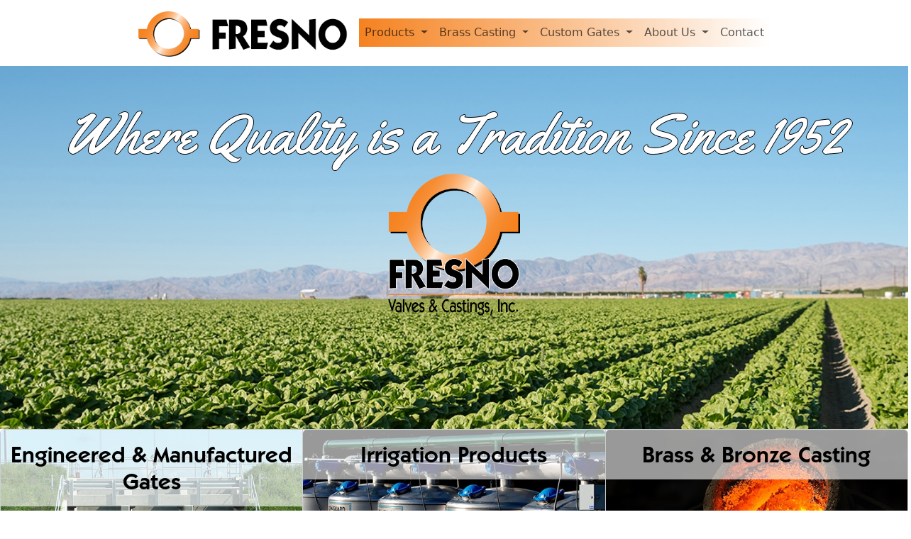

--- FILE ---
content_type: text/html
request_url: https://www.fresnovalves.com/
body_size: 4198
content:
<!doctype html>
<html lang="en-us">
<head>
	<meta name="generator" content="Hugo 0.147.7">
    



<script async src="https://www.fresnovalves.com/js/google-tag-consent.7f029c0d38ab98c23577471922023c2d9ffe3907b18663982a9be1458f5db26a66b2e9f855240649353e620074b1708d3df6144d86bfa1c70b3310887b4a610f.js" integrity="sha512-fwKcDTirmMI1d0cZIgI8LZ/&#43;OQexhmOYKpvhRY9dsmpmsun4VSQGSTU&#43;YgB0sXCNPfYUTYa/occLMxCIe0phDw==" crossorigin="anonymous"></script>



<script async src="https://www.googletagmanager.com/gtag/js?id=G-XTBJY4DM8P" ></script>
<script async src="https://www.fresnovalves.com/js/google-tag.c983ec97b53565e96f36998908fb78a9ef2584b3d6f6555e0048e140fe3776da0cb37ecfc7dad7054d3f334a95568b500992d5cafcc50d6cce3964ff8ee2f0f9.js" integrity="sha512-yYPsl7U1ZelvNpmJCPt4qe8lhLPW9lVeAEjhQP43dtoMs37Px9rXBU0/M0qVVotQCZLVyvzFDWzOOWT/juLw&#43;Q==" crossorigin="anonymous"></script>




    <meta charset="utf-8">
    <meta name="viewport" content="width=device-width, initial-scale=1">
    <link rel="preconnect" href="https://fonts.googleapis.com">
    <link rel="preconnect" href="https://fonts.gstatic.com" crossorigin>
    <link href="https://fonts.googleapis.com/css2?family=Yellowtail&display=swap" rel="stylesheet">
    <style type="text/css">
        @font-face {
            font-family: 'ITC Kabel Demi';
            src: url(/fonts/ItcKabel-Demi.otf) format("opentype");
        }
    </style>
    <link rel="stylesheet" href="https://cdn.jsdelivr.net/npm/bootstrap-icons@1.13.1/font/bootstrap-icons.min.css">
    
<meta http-equiv='Content-Security-Policy' content="script-src 'self'; style-src 'self' 'unsafe-inline'; object-src 'none'; base-uri 'none'">
    

<link rel="stylesheet" href="/css/style.1e33c654a0ca52014ba6762cf63c354e1027d9a33fa4bef1da5a85965bddec918e296c32a5c0b910b884880ea5fa28bdd623a13a56f0962aa2cf65395df47282.css" media="screen" integrity="sha512-HjPGVKDKUgFLpnYs9jw1ThAn2aM/pL7x2lqFllvd7JGOKWwypcC5ELiEiA6l&#43;ii91iOhOlbwliqiz2U5XfRygg==" crossorigin="anonymous">

    <title>Fresno Valves &amp; Castings, Inc.</title>

<meta name="description" content="">
  


<link rel="canonical" href="https://www.fresnovalves.com/">


<link rel="alternate" hreflang="en-us" href="https://www.fresnovalves.com/">



<link rel="alternate" hreflang="x-default" href="https://www.fresnovalves.com/">



<link rel="alternate" type="application/rss+xml" href="https://www.fresnovalves.com/index.xml">









<meta property="og:title" content="Fresno Valves &amp; Castings, Inc.">
<meta property="og:description" content="">
<meta property="og:type" content="website">
<meta property="og:url" content="https://www.fresnovalves.com/">
  <meta property="og:site_name" content="Fresno Valves &amp; Castings, Inc.">










<meta name="twitter:card" content="summary">
  <meta name="twitter:title" content="Fresno Valves &amp; Castings, Inc.">
<meta name="twitter:description" content="">








  
  
  
  
  
  
  
  











    

</head>
<body class="home d-flex flex-column min-vh-100"><header class="main-header">
  <nav class="navbar navbar-expand-lg justify-content-center">
    <div class="container-fluid justify-content-center">

      
      <a class="navbar-brand" href="/" style="max-width: 60%;">
        <img src="/images/fvc_logo_h-o.png" alt="logo" class="d-inline-block align-text-top" style="max-width: 100%; max-height: 64px;">
      </a>

      
      <button class="navbar-toggler" type="button" data-bs-toggle="collapse" data-bs-target="#navbarSupportedContent" aria-controls="navbarSupportedContent" aria-expanded="false" aria-label="Toggle navigation">
        <span class="navbar-toggler-icon"></span>
      </button>

      
      <div class="collapse navbar-collapse flex-grow-0" id="navbarSupportedContent">
        <ul class="menu-main navbar-nav mb-2 mb-lg-0">
          <li class="nav-item dropdown">
            <a class="nav-link dropdown-toggle" id="navbarDropdown" role="button" data-bs-toggle="dropdown" data-bs-auto-close="outside" aria-expanded="false">
              Products
            </a>
            <ul class="dropdown-menu" aria-labelledby="navbarDropdown">
              
              <li>
                <div class="btn-group dropend">
                  <a type="button" class="dropdown-item dropdown-toggle" data-bs-toggle="dropdown" aria-expanded="false">
                    FLOW-GUARD Filtration
                  </a>
                  <ul class="dropdown-menu">
                    
                    <li><a class="dropdown-item" href="/products/filters/media_filters/">Sand Media Filters</a></li>
                    
                    <li><a class="dropdown-item" href="/products/filters/gravity_filters/">Gravity Screen Filters</a></li>
                    
                    <li><a class="dropdown-item" href="/products/filters/screen_filters/">Pressurized Screen Filters</a></li>
                    
                    <li><a class="dropdown-item" href="/products/filters/strainers_sand_seperators/">Strainers &amp; Sand Seperators</a></li>
                    
                  </ul>
                </div>
              </li>
              
              
              <li>
                <div class="btn-group dropend">
                  <a type="button" class="dropdown-item dropdown-toggle" data-bs-toggle="dropdown" aria-expanded="false">
                    Gates &amp; Lifts
                  </a>
                  <ul class="dropdown-menu">
                    
                    <li><a class="dropdown-item" href="/products/gates/slide_gates/">Slide &amp; Combo Gates</a></li>
                    
                    <li><a class="dropdown-item" href="/products/gates/line_gates_shear_gates/">Line Gates &amp; Shear Gates</a></li>
                    
                    <li><a class="dropdown-item" href="/products/gates/flap_gates/">Flap Gates</a></li>
                    
                    <li><a class="dropdown-item" href="/products/gates/lifts/">Lifts</a></li>
                    
                    <li><a class="dropdown-item" href="/products/gates/fabricated_gates/">Fabricated Gates</a></li>
                    
                  </ul>
                </div>
              </li>
              
              
              <li>
                <div class="btn-group dropend">
                  <a type="button" class="dropdown-item dropdown-toggle" data-bs-toggle="dropdown" aria-expanded="false">
                    PIERCE FITTINGS
                  </a>
                  <ul class="dropdown-menu">
                    
                    <li><a class="dropdown-item" href="/products/pierce/pipeline_fittings/">Pipeline Fittings</a></li>
                    
                    <li><a class="dropdown-item" href="/products/pierce/butterfly_openers/">Butterfly Valves &amp; Valve Openers</a></li>
                    
                    <li><a class="dropdown-item" href="/products/pierce/chemigation_check_valve/">Chemigation &amp; Check Valves</a></li>
                    
                    <li><a class="dropdown-item" href="/products/pierce/wedge_tite/">Wedge-Tite Couplers</a></li>
                    
                  </ul>
                </div>
              </li>
              
              
              <li>
                <div class="btn-group dropend">
                  <a type="button" class="dropdown-item dropdown-toggle" data-bs-toggle="dropdown" aria-expanded="false">
                    Valves
                  </a>
                  <ul class="dropdown-menu">
                    
                    <li><a class="dropdown-item" href="/products/valves/overflow/">Overflow Valves</a></li>
                    
                    <li><a class="dropdown-item" href="/products/valves/ball_gate/">Ball &amp; Gate Valves</a></li>
                    
                    <li><a class="dropdown-item" href="/products/valves/air_vent_prv/">Air Vents &amp; Pressure Relief Valves</a></li>
                    
                    <li><a class="dropdown-item" href="/products/valves/butterfly/">Grayline Butterfly Valves</a></li>
                    
                    <li><a class="dropdown-item" href="/products/valves/check_valves/">Check Valves</a></li>
                    
                    <li><a class="dropdown-item" href="/products/valves/control/">Control Valves</a></li>
                    
                    <li><a class="dropdown-item" href="/products/valves/hydrants_dairy/">Hydrants &amp; Dairy Flush Valves</a></li>
                    
                  </ul>
                </div>
              </li>
              
              
              <li>
                <div class="btn-group dropend">
                  <a type="button" class="dropdown-item dropdown-toggle" data-bs-toggle="dropdown" aria-expanded="false">
                    Low Volume Irrigation
                  </a>
                  <ul class="dropdown-menu">
                    
                    <li><a class="dropdown-item" href="/products/sprinklers/micro_sprayer/">J-95 Micro Sprayers</a></li>
                    
                  </ul>
                </div>
              </li>
              
              </ul>
          </li>
          
          
          <li class="nav-item dropdown">
            <a class="nav-link dropdown-toggle" id="navbarDropdown" role="button" data-bs-toggle="dropdown" data-bs-auto-close="outside" aria-expanded="false">
              Brass Casting
            </a>
            <ul class="dropdown-menu" aria-labelledby="navbarDropdown">
              
              <li>
                <a class="dropdown-item" href="/foundry/overview/" >
                  Foundry Overview
                </a>
              </li>
              
              
              <li>
                <a class="dropdown-item" href="/foundry/alloys/" >
                  Copper Alloys
                </a>
              </li>
              
              </ul>
          </li>
          
          
          <li class="nav-item dropdown">
            <a class="nav-link dropdown-toggle" id="navbarDropdown" role="button" data-bs-toggle="dropdown" data-bs-auto-close="outside" aria-expanded="false">
              Custom Gates
            </a>
            <ul class="dropdown-menu" aria-labelledby="navbarDropdown">
              
              <li>
                <a class="dropdown-item" href="/gates/overview/" >
                  Gates Overview
                </a>
              </li>
              
              
              <li>
                <a class="dropdown-item" href="/products/gates/fabricated_gates/series_8200_slide/" >
                  Fabricated Slide
                </a>
              </li>
              
              
              <li>
                <a class="dropdown-item" href="/products/gates/fabricated_gates/series_7600_canal/" >
                  Fabricated Canal
                </a>
              </li>
              
              
              <li>
                <a class="dropdown-item" href="/products/gates/fabricated_gates/series_7700_combo/" >
                  Fabricated Combination
                </a>
              </li>
              
              
              <li>
                <a class="dropdown-item" href="/products/gates/fabricated_gates/radial/" >
                  Radial
                </a>
              </li>
              
              
              <li>
                <a class="dropdown-item" href="/products/gates/fabricated_gates/bulkhead/" >
                  Bulkhead / Stop Log
                </a>
              </li>
              
              
              <li>
                <a class="dropdown-item" href="/products/gates/fabricated_gates/series_5900_flap/" >
                  Flap
                </a>
              </li>
              
              
              <li>
                <a class="dropdown-item" href="/products/gates/fabricated_gates/hand_pull/" >
                  Hand Pull
                </a>
              </li>
              
              </ul>
          </li>
          
          
          <li class="nav-item dropdown">
            <a class="nav-link dropdown-toggle" id="navbarDropdown" role="button" data-bs-toggle="dropdown" data-bs-auto-close="outside" aria-expanded="false">
              About Us
            </a>
            <ul class="dropdown-menu" aria-labelledby="navbarDropdown">
              
              <li>
                <a class="dropdown-item" href="/about/about_us/" >
                  About Us
                </a>
              </li>
              
              
              <li>
                <a class="dropdown-item" href="/about/our_story/" >
                  Our Story
                </a>
              </li>
              
              
              <li>
                <a class="dropdown-item" href="/about/careers/" >
                  Careers
                </a>
              </li>
              
              </ul>
          </li>
          
          
          <li class="nav-item">
            <a class="nav-link" aria-current="page" href="/contact/" title='Contact' aria-label='Contact'>Contact</a>
          </li>
          
          </ul>
        
        
        

      </div>
    </div>
  </nav>
</header><div id="content">
        
<header class="" style="background-position: top; background-size: cover; background-image:url(/images/bg-20-o.jpg)">
  <div class="bg-black-60">
    <div class="fvc-cover-bg text-center pt-5">
      <h1 class="display-1 text-center fvc-landing-tagline">Where Quality is a Tradition Since 1952</h1>
      
        <img src="/images/fvc_logo_sm-o.png" style="height: 200px; object-fit: contain;" alt="Fresno Valves Logo">
      
    </div>
  </div>
</header>
<div class="container-fluid text-center g-0">
  <div class="row g-2 pt-0">
    <div class="col-md-12">
      <div class="fvc-landing-cards card-group">
        <div class="card text-bg-light">
          
          <img src="/images/landing-gates-o.jpg" style="height: 100%; object-fit: cover;" class="card-img" alt="Water Gate Image">
          
          <div class="card-img-overlay">
            <h2 class="card-title">Engineered &amp; Manufactured Gates</h2>
          </div>
        </div>
        <div class="card text-bg-light">
          
          <img src="/images/landing-irrigation-2-o.jpg" style="height: 100%; object-fit: cover;" class="card-img" alt="Water Gate Image">
          
          <div class="card-img-overlay">
            <h2 class="card-title">Irrigation Products</h2>
          </div>
        </div>
        <div class="card text-bg-light">
          
          <img src="/images/landing-foundry-3-o.jpg" style="height: 100%; object-fit: cover;" class="card-img" alt="Water Gate Image">
          
          <div class="card-img-overlay">
            <h2 class="card-title">Brass &amp; Bronze Casting</h2>
          </div>
        </div>
      </div>
    </div>
  </div>
</div>

    </div>
    <footer class="pt-3 mt-auto bg-body-secondary text-secondary">
    <div class="container py-1 my-1">
      <div class="row">
        <div class="col-md border-end border-2">
            <div class="vstack gap-3">
              <div>
                
                    <img src="/images/flow-guard-logo-f-o.png" style="height: 50px; object-fit: contain;" alt="Flow Guard Filters Logo">
                
              </div>
              <div>
              
                <img src="/images/pierce-fittings-logo-f-o.png" style="height: 50px; object-fit: contain;" alt="Pierce Fittings Logo">
              
              </div>
              <div>
              
                <img src="/images/grayline-logo-f-o.png" style="height: 50px; object-fit: contain;" alt="Grayline Butterfly Valves Logo">
              
              </div>
            </div>
        </div>
        <div class="col-md border-end border-2">
          <div class="vstack">
            <h5 class="py-2">About Us</h5>
            
            <div class="py-1"><a href="/about/about_us/" class="link-underline link-underline-opacity-0 link-secondary">About Us</a></div>
            
            <div class="py-1"><a href="/about/our_story/" class="link-underline link-underline-opacity-0 link-secondary">Our Story</a></div>
            
            <div class="py-1"><a href="/about/careers/" class="link-underline link-underline-opacity-0 link-secondary">Careers</a></div>
            
          </div>
        </div>
        <div class="col-md border-end border-2">
          <h5 class="py-2">Resources</h5>
          <div class="py-1"><a href="/resources/technical-sheets/" class="link-underline link-underline-opacity-0 link-secondary">Technical Sheets</a></div>
  
        </div>
        <div class="col-md">
          <h5 class="py-2">Contact</h5>
          <div class="fw-medium">Corporate Headquarters</div>
          <a class="link-underline link-underline-opacity-0 link-secondary" href="https://www.google.com/maps/place/7736&#43;E.&#43;Springfield&#43;Ave.%2C&#43;Selma%2C&#43;CA&#43;93662">
          <div>7736 E. Springfield Ave.</div>
          <div>P.O. Box 40</div>
          <div>Selma, CA 93662</div>
          </a>
          <div>Office: <a href="tel:+18003331658" class="link-underline link-underline-opacity-0 link-secondary">(800) 333-1658</a></div>
          <div>Fax: <a href="tel:+15598342017" class="link-underline link-underline-opacity-0 link-secondary">(559) 834-2017</a></div>
          <div>Email: <a href="mailto:info@fresnovalves.com" class="link-underline link-underline-opacity-0 link-secondary">info@fresnovalves.com</a></div>
  
        </div>
      </div>

      <div class="row text-center py-3">
        <div class="col">
            <p class="col-md mb-0 text-muted">© 2025 Fresno Valves & Castings, Inc. | All Rights Reserved</p>
        </div>
      </div>
      
    </div>
  </footer>
    




<script src="/js/bootstrap/bootstrap.bundle.min.min.7620f70f6a288d4f1a662439d8772846a2d2084a9466d8d25b3b246d986b3c96e31aae489aaa01a1961bd6f4ad9842e677b02848d0aae0a3fb74b76a522f9e80.js" integrity="sha512-diD3D2oojU8aZiQ52HcoRqLSCEqUZtjSWzskbZhrPJbjGq5ImqoBoZYb1vStmELmd7AoSNCq4KP7dLdqUi&#43;egA==" crossorigin="anonymous" defer></script>
  
    <script src="/js/main.min.e8d88c82c0438b527f1aca4115652ba1e2877bf805b75593b23ac0e3fe2b3fe95a467d1feef275355132ba061da6404b0d24d55afabc209b294b1db043be014d.js" integrity="sha512-6NiMgsBDi1J/GspBFWUroeKHe/gFt1WTsjrA4/4rP&#43;laRn0f7vJ1NVEyugYdpkBLDSTVWvq8IJspSx2wQ74BTQ==" crossorigin="anonymous" defer></script>
  
  



</body>
</html>


--- FILE ---
content_type: text/javascript
request_url: https://www.fresnovalves.com/js/google-tag-consent.7f029c0d38ab98c23577471922023c2d9ffe3907b18663982a9be1458f5db26a66b2e9f855240649353e620074b1708d3df6144d86bfa1c70b3310887b4a610f.js
body_size: 187
content:
// Define dataLayer and the gtag function.
window.dataLayer = window.dataLayer || [];
function gtag(){dataLayer.push(arguments);}

// Default ad_storage and analytics_storage to 'denied' to disable cookies
gtag('consent', 'default', {
    'ad_storage': 'denied',
    'analytics_storage': 'denied'
});


--- FILE ---
content_type: text/javascript
request_url: https://www.fresnovalves.com/js/bootstrap/bootstrap.bundle.min.min.7620f70f6a288d4f1a662439d8772846a2d2084a9466d8d25b3b246d986b3c96e31aae489aaa01a1961bd6f4ad9842e677b02848d0aae0a3fb74b76a522f9e80.js
body_size: 22843
content:
/*!
  * Bootstrap v5.3.2 (https://getbootstrap.com/)
  * Copyright 2011-2023 The Bootstrap Authors (https://github.com/twbs/bootstrap/graphs/contributors)
  * Licensed under MIT (https://github.com/twbs/bootstrap/blob/main/LICENSE)
  */!function(e,t){"object"==typeof exports&&"undefined"!=typeof module?module.exports=t():"function"==typeof define&&define.amd?define(t):(e="undefined"!=typeof globalThis?globalThis:e||self).bootstrap=t()}(this,function(){"use strict";const w=new Map,pt={set(e,t,n){w.has(e)||w.set(e,new Map);const s=w.get(e);s.has(t)||0===s.size?s.set(t,n):console.error(`Bootstrap doesn't allow more than one instance per element. Bound instance: ${Array.from(s.keys())[0]}.`)},get:(e,t)=>w.has(e)&&w.get(e).get(t)||null,remove(e,t){if(!w.has(e))return;const n=w.get(e);n.delete(t),0===n.size&&w.delete(e)}},ft="transitionend",At=e=>(e&&window.CSS&&window.CSS.escape&&(e=e.replace(/#([^\s"#']+)/g,(e,t)=>`#${CSS.escape(t)}`)),e),zt=e=>{e.dispatchEvent(new Event(ft))},j=e=>!!e&&"object"==typeof e&&(0[0]!==e.jquery&&(e=e[0]),0[0]!==e.nodeType),x=e=>j(e)?e.jquery?e[0]:e:"string"==typeof e&&e.length>0?document.querySelector(At(e)):null,V=e=>{if(!j(e)||0===e.getClientRects().length)return!1;const n="visible"===getComputedStyle(e).getPropertyValue("visibility"),t=e.closest("details:not([open])");if(!t)return n;if(t!==e){const n=e.closest("summary");if(n&&n.parentNode!==t)return!1;if(null===n)return!1}return n},O=e=>!e||e.nodeType!==Node.ELEMENT_NODE||!!e.classList.contains("disabled")||(0[0]!==e.disabled?e.disabled:e.hasAttribute("disabled")&&"false"!==e.getAttribute("disabled")),Dt=e=>{if(!document.documentElement.attachShadow)return null;if("function"==typeof e.getRootNode){const t=e.getRootNode();return t instanceof ShadowRoot?t:null}return e instanceof ShadowRoot?e:e.parentNode?Dt(e.parentNode):null},ce=()=>{},oe=e=>{e.offsetHeight},Bt=()=>window.jQuery&&!document.body.hasAttribute("data-bs-no-jquery")?window.jQuery:null,mt=[],d=()=>"rtl"===document.documentElement.dir,u=e=>{var t=()=>{const t=Bt();if(t){const n=e.NAME,s=t.fn[n];t.fn[n]=e.jQueryInterface,t.fn[n].Constructor=e,t.fn[n].noConflict=()=>(t.fn[n]=s,e.jQueryInterface)}};"loading"===document.readyState?(mt.length||document.addEventListener("DOMContentLoaded",()=>{for(const e of mt)e()}),mt.push(t)):t()},o=(e,t=[],n=e)=>"function"==typeof e?e(...t):n,Vt=(e,t,n=!0)=>{if(!n)return void o(e);const a=(e=>{if(!e)return 0;let{transitionDuration:t,transitionDelay:n}=window.getComputedStyle(e);const s=Number.parseFloat(t),o=Number.parseFloat(n);return s||o?(t=t.split(",")[0],n=n.split(",")[0],1e3*(Number.parseFloat(t)+Number.parseFloat(n))):0})(t)+5;let s=!1;const i=({target:n})=>{n===t&&(s=!0,t.removeEventListener(ft,i),o(e))};t.addEventListener(ft,i),setTimeout(()=>{s||zt(t)},a)},ht=(e,t,n,s)=>{const i=e.length;let o=e.indexOf(t);return-1===o?!n&&s?e[i-1]:e[0]:(o+=n?1:-1,s&&(o=(o+i)%i),e[Math.max(0,Math.min(o,i-1))])},Ko=/[^.]*(?=\..*)\.|.*/,Wo=/\..*/,Vo=/::\d+$/,rt={};let Gt=1;const Zt={mouseenter:"mouseover",mouseleave:"mouseout"},Eo=new Set(["click","dblclick","mouseup","mousedown","contextmenu","mousewheel","DOMMouseScroll","mouseover","mouseout","mousemove","selectstart","selectend","keydown","keypress","keyup","orientationchange","touchstart","touchmove","touchend","touchcancel","pointerdown","pointermove","pointerup","pointerleave","pointercancel","gesturestart","gesturechange","gestureend","focus","blur","change","reset","select","submit","focusin","focusout","load","unload","beforeunload","resize","move","DOMContentLoaded","readystatechange","error","abort","scroll"]);function hn(e,t){return t&&`${t}::${Gt++}`||e.uidEvent||Gt++}function fn(e){const t=hn(e);return e.uidEvent=t,rt[t]=rt[t]||{},rt[t]}function gn(e,t,n=null){return Object.values(e).find(e=>e.callable===t&&e.delegationSelector===n)}function bn(e,t,n){const o="string"==typeof t,i=o?n:t||n;let s=wn(e);return Eo.has(s)||(s=e),[o,i,s]}function jn(t,n,s,o,i){if("string"!=typeof n||!t)return;let[c,a,l]=bn(n,s,o);if(n in Zt){const e=e=>function(t){if(!t.relatedTarget||t.relatedTarget!==t.delegateTarget&&!t.delegateTarget.contains(t.relatedTarget))return e.call(this,t)};a=e(a)}const u=fn(t),h=u[l]||(u[l]={}),d=gn(h,a,c?s:null);if(d)return void(d.oneOff=d.oneOff&&i);const m=hn(a,n.replace(Ko,"")),r=c?function(t,n,s){return function o(i){const a=t.querySelectorAll(n);for(let{target:r}=i;r&&r!==this;r=r.parentNode)for(const c of a)if(c===r)return Ge(i,{delegateTarget:r}),o.oneOff&&e.off(t,i.type,n,s),s.apply(r,[i])}}(t,s,a):function(t,n){return function s(o){return Ge(o,{delegateTarget:t}),s.oneOff&&e.off(t,o.type,n),n.apply(t,[o])}}(t,a);r.delegationSelector=c?s:null,r.callable=a,r.oneOff=i,r.uidEvent=m,h[m]=r,t.addEventListener(l,r,c)}function Ze(e,t,n,s,o){const i=gn(t[n],s,o);i&&(e.removeEventListener(n,i,Boolean(o)),delete t[n][i.uidEvent])}function uo(e,t,n,s){const o=t[n]||{};for(const[a,i]of Object.entries(o))a.includes(s)&&Ze(e,t,n,i.callable,i.delegationSelector)}function wn(e){return e=e.replace(Wo,""),Zt[e]||e}const e={on(e,t,n,s){jn(e,t,n,s,!1)},one(e,t,n,s){jn(e,t,n,s,!0)},off(e,t,n,s){if("string"!=typeof t||!e)return;const[c,a,i]=bn(t,n,s),l=i!==t,o=fn(e),r=o[i]||{},d=t.startsWith(".");if(0[0]===a){if(d)for(const n of Object.keys(o))uo(e,o,n,t.slice(1));for(const[s,n]of Object.entries(r)){const a=s.replace(Vo,"");l&&!t.includes(a)||Ze(e,o,i,n.callable,n.delegationSelector)}}else{if(!Object.keys(r).length)return;Ze(e,o,i,a,c?n:null)}},trigger(e,t,n){if("string"!=typeof t||!e)return null;const i=Bt();let s=null,a=!0,r=!0,c=!1;t!==wn(t)&&i&&(s=i.Event(t,n),i(e).trigger(s),a=!s.isPropagationStopped(),r=!s.isImmediatePropagationStopped(),c=s.isDefaultPrevented());const o=Ge(new Event(t,{bubbles:a,cancelable:!0}),n);return c&&o.preventDefault(),r&&e.dispatchEvent(o),o.defaultPrevented&&s&&s.preventDefault(),o}};function Ge(e,t={}){for(const[n,s]of Object.entries(t))try{e[n]=s}catch{Object.defineProperty(e,n,{configurable:!0,get:()=>s})}return e}function On(e){if("true"===e)return!0;if("false"===e)return!1;if(e===Number(e).toString())return Number(e);if(""===e||"null"===e)return null;if("string"!=typeof e)return e;try{return JSON.parse(decodeURIComponent(e))}catch{return e}}function Ye(e){return e.replace(/[A-Z]/g,e=>`-${e.toLowerCase()}`)}const b={setDataAttribute(e,t,n){e.setAttribute(`data-bs-${Ye(t)}`,n)},removeDataAttribute(e,t){e.removeAttribute(`data-bs-${Ye(t)}`)},getDataAttributes(e){if(!e)return{};const t={},n=Object.keys(e.dataset).filter(e=>e.startsWith("bs")&&!e.startsWith("bsConfig"));for(const o of n){let s=o.replace(/^bs/,"");s=s.charAt(0).toLowerCase()+s.slice(1,s.length),t[s]=On(e.dataset[o])}return t},getDataAttribute:(e,t)=>On(e.getAttribute(`data-bs-${Ye(t)}`))};class Q{static get Default(){return{}}static get DefaultType(){return{}}static get NAME(){throw new Error('You have to implement the static method "NAME", for each component!')}_getConfig(e){return e=this._mergeConfigObj(e),e=this._configAfterMerge(e),this._typeCheckConfig(e),e}_configAfterMerge(e){return e}_mergeConfigObj(e,t){const n=j(t)?b.getDataAttribute(t,"config"):{};return{...this.constructor.Default,..."object"==typeof n?n:{},...j(t)?b.getDataAttributes(t):{},..."object"==typeof e?e:{}}}_typeCheckConfig(e,t=this.constructor.DefaultType){for(const[s,o]of Object.entries(t)){const i=e[s],a=j(i)?"element":null==(n=i)?`${n}`:Object.prototype.toString.call(n).match(/\s([a-z]+)/i)[1].toLowerCase();if(!new RegExp(o).test(a))throw new TypeError(`${this.constructor.NAME.toUpperCase()}: Option "${s}" provided type "${a}" but expected type "${o}".`)}var n}}class h extends Q{constructor(e,t){super(),(e=x(e))&&(this._element=e,this._config=this._getConfig(t),pt.set(this._element,this.constructor.DATA_KEY,this))}dispose(){pt.remove(this._element,this.constructor.DATA_KEY),e.off(this._element,this.constructor.EVENT_KEY);for(const e of Object.getOwnPropertyNames(this))this[e]=null}_queueCallback(e,t,n=!0){Vt(e,t,n)}_getConfig(e){return e=this._mergeConfigObj(e,this._element),e=this._configAfterMerge(e),this._typeCheckConfig(e),e}static getInstance(e){return pt.get(x(e),this.DATA_KEY)}static getOrCreateInstance(e,t={}){return this.getInstance(e)||new this(e,"object"==typeof t?t:null)}static get VERSION(){return"5.3.2"}static get DATA_KEY(){return`bs.${this.NAME}`}static get EVENT_KEY(){return`.${this.DATA_KEY}`}static eventName(e){return`${e}${this.EVENT_KEY}`}}const qe=e=>{let t=e.getAttribute("data-bs-target");if(!t||"#"===t){let n=e.getAttribute("href");if(!n||!n.includes("#")&&!n.startsWith("."))return null;n.includes("#")&&!n.startsWith("#")&&(n=`#${n.split("#")[1]}`),t=n&&"#"!==n?At(n.trim()):null}return t},t={find:(e,t=document.documentElement)=>[].concat(...Element.prototype.querySelectorAll.call(t,e)),findOne:(e,t=document.documentElement)=>Element.prototype.querySelector.call(t,e),children:(e,t)=>[].concat(...e.children).filter(e=>e.matches(t)),parents(e,t){const s=[];let n=e.parentNode.closest(t);for(;n;)s.push(n),n=n.parentNode.closest(t);return s},prev(e,t){let n=e.previousElementSibling;for(;n;){if(n.matches(t))return[n];n=n.previousElementSibling}return[]},next(e,t){let n=e.nextElementSibling;for(;n;){if(n.matches(t))return[n];n=n.nextElementSibling}return[]},focusableChildren(e){const t=["a","button","input","textarea","select","details","[tabindex]",'[contenteditable="true"]'].map(e=>`${e}:not([tabindex^="-"])`).join(",");return this.find(t,e).filter(e=>!O(e)&&V(e))},getSelectorFromElement(e){const n=qe(e);return n&&t.findOne(n)?n:null},getElementFromSelector(e){const n=qe(e);return n?t.findOne(n):null},getMultipleElementsFromSelector(e){const n=qe(e);return n?t.find(n):[]}},ve=(n,s="hide")=>{const i=`click.dismiss${n.EVENT_KEY}`,o=n.NAME;e.on(document,i,`[data-bs-dismiss="${o}"]`,function(e){if(["A","AREA"].includes(this.tagName)&&e.preventDefault(),O(this))return;const i=t.getElementFromSelector(this)||this.closest(`.${o}`);n.getOrCreateInstance(i)[s]()})},kn=".bs.alert",to=`close${kn}`,Us=`closed${kn}`;class ke extends h{static get NAME(){return"alert"}close(){if(e.trigger(this._element,to).defaultPrevented)return;this._element.classList.remove("show");const t=this._element.classList.contains("fade");this._queueCallback(()=>this._destroyElement(),this._element,t)}_destroyElement(){this._element.remove(),e.trigger(this._element,Us),this.dispose()}static jQueryInterface(e){return this.each(function(){const t=ke.getOrCreateInstance(this);if("string"==typeof e){if(0[0]===t[e]||e.startsWith("_")||"constructor"===e)throw new TypeError(`No method named "${e}"`);t[e](this)}})}}ve(ke,"close"),u(ke);const Hn='[data-bs-toggle="button"]';class be extends h{static get NAME(){return"button"}toggle(){this._element.setAttribute("aria-pressed",this._element.classList.toggle("active"))}static jQueryInterface(e){return this.each(function(){const t=be.getOrCreateInstance(this);"toggle"===e&&t[e]()})}}e.on(document,"click.bs.button.data-api",Hn,e=>{e.preventDefault();const t=e.target.closest(Hn);be.getOrCreateInstance(t).toggle()}),u(be);const X=".bs.swipe",ks=`touchstart${X}`,xs=`touchmove${X}`,us=`touchend${X}`,ds=`pointerdown${X}`,cs=`pointerup${X}`,os={endCallback:null,leftCallback:null,rightCallback:null},ls={endCallback:"(function|null)",leftCallback:"(function|null)",rightCallback:"(function|null)"};class $e extends Q{constructor(e,t){super(),this._element=e,e&&$e.isSupported()&&(this._config=this._getConfig(t),this._deltaX=0,this._supportPointerEvents=Boolean(window.PointerEvent),this._initEvents())}static get Default(){return os}static get DefaultType(){return ls}static get NAME(){return"swipe"}dispose(){e.off(this._element,X)}_start(e){this._supportPointerEvents?this._eventIsPointerPenTouch(e)&&(this._deltaX=e.clientX):this._deltaX=e.touches[0].clientX}_end(e){this._eventIsPointerPenTouch(e)&&(this._deltaX=e.clientX-this._deltaX),this._handleSwipe(),o(this._config.endCallback)}_move(e){this._deltaX=e.touches&&e.touches.length>1?0:e.touches[0].clientX-this._deltaX}_handleSwipe(){const e=Math.abs(this._deltaX);if(e<=40)return;const t=e/this._deltaX;this._deltaX=0,t&&o(t>0?this._config.rightCallback:this._config.leftCallback)}_initEvents(){this._supportPointerEvents?(e.on(this._element,ds,e=>this._start(e)),e.on(this._element,cs,e=>this._end(e)),this._element.classList.add("pointer-event")):(e.on(this._element,ks,e=>this._start(e)),e.on(this._element,xs,e=>this._move(e)),e.on(this._element,us,e=>this._end(e)))}_eventIsPointerPenTouch(e){return this._supportPointerEvents&&("pen"===e.pointerType||"touch"===e.pointerType)}static isSupported(){return"ontouchstart"in document.documentElement||navigator.maxTouchPoints>0}}const _=".bs.carousel",Ln=".data-api",re="next",W="prev",$="left",de="right",zs=`slide${_}`,Ve=`slid${_}`,Ds=`keydown${_}`,es=`mouseenter${_}`,ao=`mouseleave${_}`,fo=`dragstart${_}`,jo=`load${_}${Ln}`,yo=`click${_}${Ln}`,dn="carousel",ye="active",nn=".active",tn=".carousel-item",Ro=nn+tn,Po={ArrowLeft:de,ArrowRight:$},Ho={interval:5e3,keyboard:!0,pause:"hover",ride:!1,touch:!0,wrap:!0},Io={interval:"(number|boolean)",keyboard:"boolean",pause:"(string|boolean)",ride:"(boolean|string)",touch:"boolean",wrap:"boolean"};class J extends h{constructor(e,n){super(e,n),this._interval=null,this._activeElement=null,this._isSliding=!1,this.touchTimeout=null,this._swipeHelper=null,this._indicatorsElement=t.findOne(".carousel-indicators",this._element),this._addEventListeners(),this._config.ride===dn&&this.cycle()}static get Default(){return Ho}static get DefaultType(){return Io}static get NAME(){return"carousel"}next(){this._slide(re)}nextWhenVisible(){!document.hidden&&V(this._element)&&this.next()}prev(){this._slide(W)}pause(){this._isSliding&&zt(this._element),this._clearInterval()}cycle(){this._clearInterval(),this._updateInterval(),this._interval=setInterval(()=>this.nextWhenVisible(),this._config.interval)}_maybeEnableCycle(){this._config.ride&&(this._isSliding?e.one(this._element,Ve,()=>this.cycle()):this.cycle())}to(t){const n=this._getItems();if(t>n.length-1||t<0)return;if(this._isSliding)return void e.one(this._element,Ve,()=>this.to(t));const s=this._getItemIndex(this._getActive());if(s===t)return;const o=t>s?re:W;this._slide(o,n[t])}dispose(){this._swipeHelper&&this._swipeHelper.dispose(),super.dispose()}_configAfterMerge(e){return e.defaultInterval=e.interval,e}_addEventListeners(){this._config.keyboard&&e.on(this._element,Ds,e=>this._keydown(e)),"hover"===this._config.pause&&(e.on(this._element,es,()=>this.pause()),e.on(this._element,ao,()=>this._maybeEnableCycle())),this._config.touch&&$e.isSupported()&&this._addTouchEventListeners()}_addTouchEventListeners(){for(const n of t.find(".carousel-item img",this._element))e.on(n,fo,e=>e.preventDefault());const n={leftCallback:()=>this._slide(this._directionToOrder($)),rightCallback:()=>this._slide(this._directionToOrder(de)),endCallback:()=>{"hover"===this._config.pause&&(this.pause(),this.touchTimeout&&clearTimeout(this.touchTimeout),this.touchTimeout=setTimeout(()=>this._maybeEnableCycle(),500+this._config.interval))}};this._swipeHelper=new $e(this._element,n)}_keydown(e){if(/input|textarea/i.test(e.target.tagName))return;const t=Po[e.key];t&&(e.preventDefault(),this._slide(this._directionToOrder(t)))}_getItemIndex(e){return this._getItems().indexOf(e)}_setActiveIndicatorElement(e){if(!this._indicatorsElement)return;const s=t.findOne(nn,this._indicatorsElement);s.classList.remove(ye),s.removeAttribute("aria-current");const n=t.findOne(`[data-bs-slide-to="${e}"]`,this._indicatorsElement);n&&(n.classList.add(ye),n.setAttribute("aria-current","true"))}_updateInterval(){const e=this._activeElement||this._getActive();if(!e)return;const t=Number.parseInt(e.getAttribute("data-bs-interval"),10);this._config.interval=t||this._config.defaultInterval}_slide(t,n=null){if(this._isSliding)return;const o=this._getActive(),a=t===re,s=n||ht(this._getItems(),o,a,this._config.wrap);if(s===o)return;const c=this._getItemIndex(s),l=n=>e.trigger(this._element,n,{relatedTarget:s,direction:this._orderToDirection(t),from:this._getItemIndex(o),to:c});if(l(zs).defaultPrevented)return;if(!o||!s)return;const d=Boolean(this._interval);this.pause(),this._isSliding=!0,this._setActiveIndicatorElement(c),this._activeElement=s;const i=a?"carousel-item-start":"carousel-item-end",r=a?"carousel-item-next":"carousel-item-prev";s.classList.add(r),oe(s),o.classList.add(i),s.classList.add(i),this._queueCallback(()=>{s.classList.remove(i,r),s.classList.add(ye),o.classList.remove(ye,r,i),this._isSliding=!1,l(Ve)},o,this._isAnimated()),d&&this.cycle()}_isAnimated(){return this._element.classList.contains("slide")}_getActive(){return t.findOne(Ro,this._element)}_getItems(){return t.find(tn,this._element)}_clearInterval(){this._interval&&(clearInterval(this._interval),this._interval=null)}_directionToOrder(e){return d()?e===$?W:re:e===$?re:W}_orderToDirection(e){return d()?e===W?$:de:e===W?de:$}static jQueryInterface(e){return this.each(function(){const t=J.getOrCreateInstance(this,e);if("number"!=typeof e){if("string"==typeof e){if(0[0]===t[e]||e.startsWith("_")||"constructor"===e)throw new TypeError(`No method named "${e}"`);t[e]()}}else t.to(e)})}}e.on(document,yo,"[data-bs-slide], [data-bs-slide-to]",function(e){const s=t.getElementFromSelector(this);if(!s||!s.classList.contains(dn))return;e.preventDefault();const n=J.getOrCreateInstance(s),o=this.getAttribute("data-bs-slide-to");return o?(n.to(o),void n._maybeEnableCycle()):"next"===b.getDataAttribute(this,"slide")?(n.next(),void n._maybeEnableCycle()):(n.prev(),void n._maybeEnableCycle())}),e.on(window,jo,()=>{const e=t.find('[data-bs-ride="carousel"]');for(const t of e)J.getOrCreateInstance(t)}),u(J);const Z=".bs.collapse",Bo=`show${Z}`,$o=`shown${Z}`,Uo=`hide${Z}`,Yo=`hidden${Z}`,Go=`click${Z}.data-api`,De="show",L="collapse",je="collapsing",oi=`:scope .${L} .${L}`,Pe='[data-bs-toggle="collapse"]',ii={parent:null,toggle:!0},ai={parent:"(null|element)",toggle:"boolean"};class ae extends h{constructor(e,n){super(e,n),this._isTransitioning=!1,this._triggerArray=[];const s=t.find(Pe);for(const e of s){const n=t.getSelectorFromElement(e),o=t.find(n).filter(e=>e===this._element);null!==n&&o.length&&this._triggerArray.push(e)}this._initializeChildren(),this._config.parent||this._addAriaAndCollapsedClass(this._triggerArray,this._isShown()),this._config.toggle&&this.toggle()}static get Default(){return ii}static get DefaultType(){return ai}static get NAME(){return"collapse"}toggle(){this._isShown()?this.hide():this.show()}show(){if(this._isTransitioning||this._isShown())return;let n=[];if(this._config.parent&&(n=this._getFirstLevelChildren(".collapse.show, .collapse.collapsing").filter(e=>e!==this._element).map(e=>ae.getOrCreateInstance(e,{toggle:!1}))),n.length&&n[0]._isTransitioning)return;if(e.trigger(this._element,Bo).defaultPrevented)return;for(const e of n)e.hide();const t=this._getDimension();this._element.classList.remove(L),this._element.classList.add(je),this._element.style[t]=0,this._addAriaAndCollapsedClass(this._triggerArray,!0),this._isTransitioning=!0;const s=`scroll${t[0].toUpperCase()+t.slice(1)}`;this._queueCallback(()=>{this._isTransitioning=!1,this._element.classList.remove(je),this._element.classList.add(L,De),this._element.style[t]="",e.trigger(this._element,$o)},this._element,!0),this._element.style[t]=`${this._element[s]}px`}hide(){if(this._isTransitioning||!this._isShown())return;if(e.trigger(this._element,Uo).defaultPrevented)return;const n=this._getDimension();this._element.style[n]=`${this._element.getBoundingClientRect()[n]}px`,oe(this._element),this._element.classList.add(je),this._element.classList.remove(L,De);for(const e of this._triggerArray){const n=t.getElementFromSelector(e);n&&!this._isShown(n)&&this._addAriaAndCollapsedClass([e],!1)}this._isTransitioning=!0,this._element.style[n]="",this._queueCallback(()=>{this._isTransitioning=!1,this._element.classList.remove(je),this._element.classList.add(L),e.trigger(this._element,Yo)},this._element,!0)}_isShown(e=this._element){return e.classList.contains(De)}_configAfterMerge(e){return e.toggle=Boolean(e.toggle),e.parent=x(e.parent),e}_getDimension(){return this._element.classList.contains("collapse-horizontal")?"width":"height"}_initializeChildren(){if(!this._config.parent)return;const e=this._getFirstLevelChildren(Pe);for(const n of e){const s=t.getElementFromSelector(n);s&&this._addAriaAndCollapsedClass([n],this._isShown(s))}}_getFirstLevelChildren(e){const n=t.find(oi,this._config.parent);return t.find(e,this._config.parent).filter(e=>!n.includes(e))}_addAriaAndCollapsedClass(e,t){if(e.length)for(const n of e)n.classList.toggle("collapsed",!t),n.setAttribute("aria-expanded",t)}static jQueryInterface(e){const t={};return"string"==typeof e&&/show|hide/.test(e)&&(t.toggle=!1),this.each(function(){const n=ae.getOrCreateInstance(this,t);if("string"==typeof e){if(0[0]===n[e])throw new TypeError(`No method named "${e}"`);n[e]()}})}}e.on(document,Go,Pe,function(e){("A"===e.target.tagName||e.delegateTarget&&"A"===e.delegateTarget.tagName)&&e.preventDefault();for(const e of t.getMultipleElementsFromSelector(this))ae.getOrCreateInstance(e,{toggle:!1}).toggle()}),u(ae);var Ht,ee,Wt,Kt,Re,n="top",a="bottom",i="right",s="left",_e="auto",D=[n,a,i,s],z="start",U="end",Tt="clippingParents",Qe="viewport",I="popper",Mt="reference",et=D.reduce(function(e,t){return e.concat([t+"-"+z,t+"-"+U])},[]),tt=[].concat(D,[_e]).reduce(function(e,t){return e.concat([t,t+"-"+z,t+"-"+U])},[]),St="beforeRead",kt="read",Ct="afterRead",xt="beforeMain",wt="main",_t="afterMain",yt="beforeWrite",jt="write",bt="afterWrite",Wn=[St,kt,Ct,xt,wt,_t,yt,jt,bt];function p(e){return e?(e.nodeName||"").toLowerCase():null}function r(e){if(e==null)return window;if("[object Window]"!==e.toString()){var t=e.ownerDocument;return t&&t.defaultView||window}return e}function S(e){return e instanceof r(e).Element||e instanceof Element}function c(e){return e instanceof r(e).HTMLElement||e instanceof HTMLElement}function Je(e){return"undefined"!=typeof ShadowRoot&&(e instanceof r(e).ShadowRoot||e instanceof ShadowRoot)}const ut={name:"applyStyles",enabled:!0,phase:"write",fn:function(e){var t=e.state;Object.keys(t.elements).forEach(function(e){var o=t.styles[e]||{},s=t.attributes[e]||{},n=t.elements[e];c(n)&&p(n)&&(Object.assign(n.style,o),Object.keys(s).forEach(function(e){var t=s[e];!1===t?n.removeAttribute(e):n.setAttribute(e,!0===t?"":t)}))})},effect:function(e){var t=e.state,n={popper:{position:t.options.strategy,left:"0",top:"0",margin:"0"},arrow:{position:"absolute"},reference:{}};return Object.assign(t.elements.popper.style,n.popper),t.styles=n,t.elements.arrow&&Object.assign(t.elements.arrow.style,n.arrow),function(){Object.keys(t.elements).forEach(function(e){var s=t.elements[e],o=t.attributes[e]||{},i=Object.keys(t.styles.hasOwnProperty(e)?t.styles[e]:n[e]).reduce(function(e,t){return e[t]="",e},{});c(s)&&p(s)&&(Object.assign(s.style,i),Object.keys(o).forEach(function(e){s.removeAttribute(e)}))})}},requires:["computeStyles"]};function f(e){return e.split("-")[0]}var T=Math.max,Ce=Math.min,q=Math.round;function at(){var e=navigator.userAgentData;return e!=null&&e.brands&&Array.isArray(e.brands)?e.brands.map(function(e){return e.brand+"/"+e.version}).join(" "):navigator.userAgent}function Ot(){return!/^((?!chrome|android).)*safari/i.test(at())}function Y(e,t,n){0[0]===t&&(t=!1),0[0]===n&&(n=!1);var s=e.getBoundingClientRect(),i=1,a=1;t&&c(e)&&(i=e.offsetWidth>0&&q(s.width)/e.offsetWidth||1,a=e.offsetHeight>0&&q(s.height)/e.offsetHeight||1);var o=(S(e)?r(e):window).visualViewport,u=!Ot()&&n,l=(s.left+(u&&o?o.offsetLeft:0))/i,d=(s.top+(u&&o?o.offsetTop:0))/a,h=s.width/i,m=s.height/a;return{width:h,height:m,top:d,right:l+h,bottom:d+m,left:l,x:l,y:d}}function ot(e){var t=Y(e),n=e.offsetWidth,s=e.offsetHeight;return Math.abs(t.width-n)<=1&&(n=t.width),Math.abs(t.height-s)<=1&&(s=t.height),{x:e.offsetLeft,y:e.offsetTop,width:n,height:s}}function Et(e,t){var n,s=t.getRootNode&&t.getRootNode();if(e.contains(t))return!0;if(s&&Je(s)){n=t;do{if(n&&e.isSameNode(n))return!0;n=n.parentNode||n.host}while(n)}return!1}function v(e){return r(e).getComputedStyle(e)}function li(e){return["table","td","th"].indexOf(p(e))>=0}function C(e){return((S(e)?e.ownerDocument:e.document)||window.document).documentElement}function pe(e){return"html"===p(e)?e:e.assignedSlot||e.parentNode||(Je(e)?e.host:null)||C(e)}function Ft(e){return c(e)&&"fixed"!==v(e).position?e.offsetParent:null}function se(e){for(var n=r(e),t=Ft(e);t&&li(t)&&"static"===v(t).position;)t=Ft(t);return t&&("html"===p(t)||"body"===p(t)&&"static"===v(t).position)?n:t||function(e){var t,n,s=/firefox/i.test(at());if(/Trident/i.test(at())&&c(e)&&"fixed"===v(e).position)return null;t=pe(e);for(Je(t)&&(t=t.host);c(t)&&["html","body"].indexOf(p(t))<0;){if(n=v(t),"none"!==n.transform||"none"!==n.perspective||"paint"===n.contain||-1!==["transform","perspective"].indexOf(n.willChange)||s&&"filter"===n.willChange||s&&n.filter&&"none"!==n.filter)return t;t=t.parentNode}return null}(e)||n}function Ie(e){return["top","bottom"].indexOf(e)>=0?"x":"y"}function ie(e,t,n){return T(e,Ce(t,n))}function Nt(e){return Object.assign({},{top:0,right:0,bottom:0,left:0},e)}function Lt(e,t){return t.reduce(function(t,n){return t[n]=e,t},{})}const Rt={name:"arrow",enabled:!0,phase:"main",fn:function(e){var l,t=e.state,j=e.name,k=e.options,u=t.elements.arrow,d=t.modifiersData.popperOffsets,h=f(t.placement),o=Ie(h),r=[s,i].indexOf(h)>=0?"height":"width";if(u&&d){var p=function(e,t){return Nt("number"!=typeof(e="function"==typeof e?e(Object.assign({},t.rects,{placement:t.placement})):e)?e:Lt(e,D))}(k.padding,t),g=ot(u),E="y"===o?n:s,w="y"===o?a:i,_=t.rects.reference[r]+t.rects.reference[o]-d[o]-t.rects.popper[r],y=d[o]-t.rects.reference[o],c=se(u),b=c?"y"===o?c.clientHeight||0:c.clientWidth||0:0,O=_/2-y/2,x=p[E],C=b-g[r]-p[w],v=b/2-g[r]/2+O,m=ie(x,v,C),A=o;t.modifiersData[j]=((l={})[A]=m,l.centerOffset=m-v,l)}},effect:function(e){var n=e.state,s=e.options.element,t=0[0]===s?"[data-popper-arrow]":s;t!=null&&("string"!=typeof t||(t=n.elements.popper.querySelector(t)))&&Et(n.elements.popper,t)&&(n.elements.arrow=t)},requires:["popperOffsets"],requiresIfExists:["preventOverflow"]};function H(e){return e.split("-")[1]}Ht={top:"auto",right:"auto",bottom:"auto",left:"auto"};function It(e){var h,f,b,y,u=e.popper,T=e.popperRect,l=e.placement,S=e.variation,m=e.offsets,A=e.position,g=e.gpuAcceleration,w=e.adaptive,j=e.roundOffsets,k=e.isFixed,D=m.x,t=0[0]===D?0:D,z=m.y,o=0[0]===z?0:z,E="function"==typeof j?j({x:t,y:o}):{x:t,y:o},t=E.x,o=E.y,O=m.hasOwnProperty("x"),x=m.hasOwnProperty("y"),p=s,_=n,c=window;if(w){var d=se(u),M="clientHeight",F="clientWidth";d===r(u)&&"static"!==v(d=C(u)).position&&"absolute"===A&&(M="scrollHeight",F="scrollWidth"),(l===n||(l===s||l===i)&&S===U)&&(_=a,o-=(k&&d===c&&c.visualViewport?c.visualViewport.height:d[M])-T.height,o*=g?1:-1),l!==s&&(l!==n&&l!==a||S!==U)||(p=i,t-=(k&&d===c&&c.visualViewport?c.visualViewport.width:d[F])-T.width,t*=g?1:-1)}return y=Object.assign({position:A},w&&Ht),b=!0===j?function(e,t){var s=e.x,o=e.y,n=t.devicePixelRatio||1;return{x:q(s*n)/n||0,y:q(o*n)/n||0}}({x:t,y:o},r(u)):{x:t,y:o},t=b.x,o=b.y,g?Object.assign({},y,((h={})[_]=x?"0":"",h[p]=O?"0":"",h.transform=(c.devicePixelRatio||1)<=1?"translate("+t+"px, "+o+"px)":"translate3d("+t+"px, "+o+"px, 0)",h)):Object.assign({},y,((f={})[_]=x?o+"px":"",f[p]=O?t+"px":"",f.transform="",f))}const ze={name:"computeStyles",enabled:!0,phase:"beforeWrite",fn:function(e){var t=e.state,n=e.options,s=n.gpuAcceleration,c=0[0]===s||s,o=n.adaptive,l=0[0]===o||o,i=n.roundOffsets,a=0[0]===i||i,r={placement:f(t.placement),variation:H(t.placement),popper:t.elements.popper,popperRect:t.rects.popper,gpuAcceleration:c,isFixed:"fixed"===t.options.strategy};null!=t.modifiersData.popperOffsets&&(t.styles.popper=Object.assign({},t.styles.popper,It(Object.assign({},r,{offsets:t.modifiersData.popperOffsets,position:t.options.strategy,adaptive:l,roundOffsets:a})))),null!=t.modifiersData.arrow&&(t.styles.arrow=Object.assign({},t.styles.arrow,It(Object.assign({},r,{offsets:t.modifiersData.arrow,position:"absolute",adaptive:!1,roundOffsets:a})))),t.attributes.popper=Object.assign({},t.attributes.popper,{"data-popper-placement":t.placement})},data:{}};ee={passive:!0};const Fe={name:"eventListeners",enabled:!0,phase:"write",fn:function(){},effect:function(e){var n=e.state,t=e.instance,s=e.options,o=s.scroll,i=0[0]===o||o,a=s.resize,c=0[0]===a||a,l=r(n.elements.popper),d=[].concat(n.scrollParents.reference,n.scrollParents.popper);return i&&d.forEach(function(e){e.addEventListener("scroll",t.update,ee)}),c&&l.addEventListener("resize",t.update,ee),function(){i&&d.forEach(function(e){e.removeEventListener("scroll",t.update,ee)}),c&&l.removeEventListener("resize",t.update,ee)}},data:{}};Wt={left:"right",right:"left",bottom:"top",top:"bottom"};function Ee(e){return e.replace(/left|right|bottom|top/g,function(e){return Wt[e]})}Kt={start:"end",end:"start"};function qt(e){return e.replace(/start|end/g,function(e){return Kt[e]})}function Se(e){var t=r(e);return{scrollLeft:t.pageXOffset,scrollTop:t.pageYOffset}}function Me(e){return Y(C(e)).left+Se(e).scrollLeft}function Te(e){var t=v(e),n=t.overflow,s=t.overflowX,o=t.overflowY;return/auto|scroll|overlay|hidden/.test(n+o+s)}function Qt(e){return["html","body","#document"].indexOf(p(e))>=0?e.ownerDocument.body:c(e)&&Te(e)?e:Qt(pe(e))}function te(e,t){0[0]===t&&(t=[]);var s,n=Qt(e),o=n===(null==(s=e.ownerDocument)?0[0]:s.body),i=r(n),a=o?[i].concat(i.visualViewport||[],Te(n)?n:[]):n,c=t.concat(a);return o?c:c.concat(te(pe(a)))}function Ne(e){return Object.assign({},e,{left:e.x,top:e.y,right:e.x+e.width,bottom:e.y+e.height})}function en(e,t,n){return t===Qe?Ne(function(e,t){var s,d=r(e),o=C(e),n=d.visualViewport,i=o.clientWidth,a=o.clientHeight,c=0,l=0;return n&&(i=n.width,a=n.height,s=Ot(),(s||!s&&"fixed"===t)&&(c=n.offsetLeft,l=n.offsetTop)),{width:i,height:a,x:c+Me(e),y:l}}(e,n)):S(t)?function(e,t){var n=Y(e,!1,"fixed"===t);return n.top=n.top+e.clientTop,n.left=n.left+e.clientLeft,n.bottom=n.top+e.clientHeight,n.right=n.left+e.clientWidth,n.width=e.clientWidth,n.height=e.clientHeight,n.x=n.left,n.y=n.top,n}(t,n):Ne(function(e){var s,n=C(e),o=Se(e),t=null==(s=e.ownerDocument)?0[0]:s.body,i=T(n.scrollWidth,n.clientWidth,t?t.scrollWidth:0,t?t.clientWidth:0),r=T(n.scrollHeight,n.clientHeight,t?t.scrollHeight:0,t?t.clientHeight:0),a=-o.scrollLeft+Me(e),c=-o.scrollTop;return"rtl"===v(t||n).direction&&(a+=T(n.clientWidth,t?t.clientWidth:0)-i),{width:i,height:r,x:a,y:c}}(C(e)))}function gt(e){var o,r,l,t=e.reference,c=e.element,d=e.placement,u=d?f(d):null,p=d?H(d):null,h=t.x+t.width/2-c.width/2,m=t.y+t.height/2-c.height/2;switch(u){case n:o={x:h,y:t.y-c.height};break;case a:o={x:h,y:t.y+t.height};break;case i:o={x:t.x+t.width,y:m};break;case s:o={x:t.x-c.width,y:m};break;default:o={x:t.x,y:t.y}}if(r=u?Ie(u):null,r!=null)switch(l="y"===r?"height":"width",p){case z:o[r]=o[r]-(t[l]/2-c[l]/2);break;case U:o[r]=o[r]+(t[l]/2-c[l]/2)}return o}function R(e,t){0[0]===t&&(t={});var j,s=t,f=s.placement,g=0[0]===f?e.placement:f,A=s.strategy,P=0[0]===A?e.strategy:A,k=s.boundary,M=0[0]===k?Tt:k,w=s.rootBoundary,R=0[0]===w?Qe:w,x=s.elementContext,l=0[0]===x?I:x,b=s.altBoundary,L=0[0]!==b&&b,_=s.padding,m=0[0]===_?0:_,o=Nt("number"!=typeof m?m:Lt(m,D)),N=l===I?Mt:I,E=e.rects.popper,h=e.elements[L?N:l],r=function(e,t,n,s){var a="clippingParents"===t?function(e){var n=te(pe(e)),t=["absolute","fixed"].indexOf(v(e).position)>=0&&c(e)?se(e):e;return S(t)?n.filter(function(e){return S(e)&&Et(e,t)&&"body"!==p(e)}):[]}(e):[].concat(t),i=[].concat(a,[n]),r=i[0],o=i.reduce(function(t,n){var o=en(e,n,s);return t.top=T(o.top,t.top),t.right=Ce(o.right,t.right),t.bottom=Ce(o.bottom,t.bottom),t.left=T(o.left,t.left),t},en(e,r,s));return o.width=o.right-o.left,o.height=o.bottom-o.top,o.x=o.left,o.y=o.top,o}(S(h)?h:h.contextElement||C(e.elements.popper),M,R,P),O=Y(e.elements.reference),F=gt({reference:O,element:E,strategy:"absolute",placement:g}),z=Ne(Object.assign({},E,F)),d=l===I?z:O,u={top:r.top-d.top+o.top,bottom:d.bottom-r.bottom+o.bottom,left:r.left-d.left+o.left,right:d.right-r.right+o.right},y=e.modifiersData.offset;return l===I&&y&&(j=y[g],Object.keys(u).forEach(function(e){var t=[i,a].indexOf(e)>=0?1:-1,s=[n,a].indexOf(e)>=0?"y":"x";u[e]+=j[s]*t})),u}function No(e,t){0[0]===t&&(t={});var s,n=t,c=n.placement,l=n.boundary,d=n.rootBoundary,u=n.padding,h=n.flipVariations,i=n.allowedAutoPlacements,m=0[0]===i?tt:i,a=H(c),r=a?h?et:et.filter(function(e){return H(e)===a}):D,o=r.filter(function(e){return m.indexOf(e)>=0});return 0===o.length&&(o=r),s=o.reduce(function(t,n){return t[n]=R(e,{placement:n,boundary:l,rootBoundary:d,padding:u})[f(n)],t},{}),Object.keys(s).sort(function(e,t){return s[e]-s[t]})}const on={name:"flip",enabled:!0,phase:"main",fn:function(e){var t=e.state,o=e.options,y=e.name;if(!t.modifiersData[y]._skip){for(var r,d,_,O,w=o.mainAxis,I=0[0]===w||w,C=o.altAxis,D=0[0]===C||C,N=o.fallbackPlacements,j=o.padding,b=o.boundary,x=o.rootBoundary,$=o.altBoundary,S=o.flipVariations,p=0[0]===S||S,W=o.allowedAutoPlacements,l=t.options.placement,V=f(l),B=N||(V!==l&&p?function(e){if(f(e)===_e)return[];var t=Ee(e);return[qt(e),t,qt(t)]}(l):[Ee(l)]),m=[l].concat(B).reduce(function(e,n){return e.concat(f(n)===_e?No(t,{placement:n,boundary:b,rootBoundary:x,padding:j,flipVariations:p,allowedAutoPlacements:W}):n)},[]),P=t.rects.reference,L=t.rects.popper,k=new Map,A=!0,h=m[0],v=0;v<m.length;v++){var c=m[v],T=f(c),F=H(c)===z,M=[n,a].indexOf(T)>=0,E=M?"width":"height",g=R(t,{placement:c,boundary:b,rootBoundary:x,altBoundary:$,padding:j}),u=M?F?i:s:F?a:n;if(P[E]>L[E]&&(u=Ee(u)),O=Ee(u),r=[],I&&r.push(g[T]<=0),D&&r.push(g[u]<=0,g[O]<=0),r.every(function(e){return e})){h=c,A=!1;break}k.set(c,r)}if(A)for(_=function(e){var t=m.find(function(t){var n=k.get(t);if(n)return n.slice(0,e).every(function(e){return e})});if(t)return h=t,"break"},d=p?3:1;d>0&&"break"!==_(d);d--);t.placement!==h&&(t.modifiersData[y]._skip=!0,t.placement=h,t.reset=!0)}},requiresIfExists:["offset"],data:{_skip:!1}};function an(e,t,n){return 0[0]===n&&(n={x:0,y:0}),{top:e.top-t.height-n.y,right:e.right-t.width+n.x,bottom:e.bottom-t.height+n.y,left:e.left-t.width-n.x}}function rn(e){return[n,i,a,s].some(function(t){return e[t]>=0})}const cn={name:"hide",enabled:!0,phase:"main",requiresIfExists:["preventOverflow"],fn:function(e){var t=e.state,a=e.name,r=t.rects.reference,c=t.rects.popper,l=t.modifiersData.preventOverflow,d=R(t,{elementContext:"reference"}),u=R(t,{altBoundary:!0}),n=an(d,r),s=an(u,c,l),o=rn(n),i=rn(s);t.modifiersData[a]={referenceClippingOffsets:n,popperEscapeOffsets:s,isReferenceHidden:o,hasPopperEscaped:i},t.attributes.popper=Object.assign({},t.attributes.popper,{"data-popper-reference-hidden":o,"data-popper-escaped":i})}},ln={name:"offset",enabled:!0,phase:"main",requires:["popperOffsets"],fn:function(e){var t=e.state,c=e.options,l=e.name,o=c.offset,d=0[0]===o?[0,0]:o,a=tt.reduce(function(e,o){return e[o]=function(e,t,o){var c=f(e),d=[s,n].indexOf(c)>=0?-1:1,l="function"==typeof o?o(Object.assign({},t,{placement:e})):o,a=l[0],r=l[1];return a=a||0,r=(r||0)*d,[s,i].indexOf(c)>=0?{x:r,y:a}:{x:a,y:r}}(o,t.rects,d),e},{}),r=a[t.placement],u=r.x,h=r.y;null!=t.modifiersData.popperOffsets&&(t.modifiersData.popperOffsets.x+=u,t.modifiersData.popperOffsets.y+=h),t.modifiersData[l]=a}},Le={name:"popperOffsets",enabled:!0,phase:"read",fn:function(e){var t=e.state,n=e.name;t.modifiersData[n]=gt({reference:t.rects.reference,element:t.rects.popper,strategy:"absolute",placement:t.placement})},data:{}},un={name:"preventOverflow",enabled:!0,phase:"main",fn:function(e){var t=e.state,c=e.options,ge=e.name,G=c.mainAxis,he=0[0]===G||G,ne=c.altAxis,oe=0[0]!==ne&&ne,ve=c.boundary,be=c.rootBoundary,je=c.altBoundary,ye=c.padding,D=c.tether,u=0[0]===D||D,F=c.tetherOffset,C=0[0]===F?0:F,_=R(t,{boundary:ve,rootBoundary:be,padding:ye,altBoundary:je}),M=f(t.placement),x=H(t.placement),J=!x,o=Ie(M),g="x"===o?"y":"x",v=t.modifiersData.popperOffsets,d=t.rects.reference,p=t.rects.popper,w="function"==typeof C?C(Object.assign({},t.rects,{placement:t.placement})):C,m="number"==typeof w?{mainAxis:w,altAxis:w}:Object.assign({mainAxis:0,altAxis:0},w),y=t.modifiersData.offset?t.modifiersData.offset[t.placement]:null,E={x:0,y:0};if(v){if(he){var L,A="y"===o?n:s,I="y"===o?a:i,r="y"===o?"height":"width",h=v[o],$=h+_[A],W=h-_[I],S=u?-p[r]/2:0,pe=x===z?d[r]:p[r],fe=x===z?-p[r]:-d[r],Y=t.elements.arrow,me=u&&Y?ot(Y):{width:0,height:0},X=t.modifiersData["arrow#persistent"]?t.modifiersData["arrow#persistent"].padding:{top:0,right:0,bottom:0,left:0},Q=X[A],Z=X[I],b=ie(0,d[r],me[r]),le=J?d[r]/2-S-b-Q-m.mainAxis:pe-b-Q-m.mainAxis,ce=J?-d[r]/2+S+b+Z+m.mainAxis:fe+b+Z+m.mainAxis,O=t.elements.arrow&&se(t.elements.arrow),ae=O?"y"===o?O.clientTop||0:O.clientLeft||0:0,U=null!=(L=y?.[o])?L:0,re=h+ce-U,te=ie(u?Ce($,h+le-U-ae):$,h,u?T(W,re):W);v[o]=te,E[o]=te-h}if(oe){var ee,de="x"===o?n:s,ue="x"===o?a:i,l=v[g],j="y"===g?"height":"width",q=l+_[de],K=l-_[ue],k=-1!==[n,s].indexOf(M),V=null!=(ee=y?.[g])?ee:0,B=k?q:l-d[j]-p[j]-V+m.altAxis,P=k?l+d[j]+p[j]-V-m.altAxis:K,N=u&&k?function(e,t,n){var s=ie(e,t,n);return s>n?n:s}(B,l,P):ie(u?B:q,l,u?P:K);v[g]=N,E[g]=N-l}t.modifiersData[ge]=E}},requiresIfExists:["offset"]};function Co(e,t,n){0[0]===n&&(n=!1);var s,d,u=c(t),h=c(t)&&function(e){var t=e.getBoundingClientRect(),n=q(t.width)/e.offsetWidth||1,s=q(t.height)/e.offsetHeight||1;return 1!==n||1!==s}(t),a=C(t),i=Y(e,h,n),l={scrollLeft:0,scrollTop:0},o={x:0,y:0};return(u||!u&&!n)&&(("body"!==p(t)||Te(a))&&(l=(s=t)!==r(s)&&c(s)?{scrollLeft:(d=s).scrollLeft,scrollTop:d.scrollTop}:Se(s)),c(t)?((o=Y(t,!0)).x+=t.clientLeft,o.y+=t.clientTop):a&&(o.x=Me(a))),{x:i.left+l.scrollLeft-o.x,y:i.top+l.scrollTop-o.y,width:i.width,height:i.height}}function _o(e){var n=new Map,t=new Set,s=[];function o(e){t.add(e.name),[].concat(e.requires||[],e.requiresIfExists||[]).forEach(function(e){if(!t.has(e)){var s=n.get(e);s&&o(s)}}),s.push(e)}return e.forEach(function(e){n.set(e.name,e)}),e.forEach(function(e){t.has(e.name)||o(e)}),s}Re={placement:"bottom",modifiers:[],strategy:"absolute"};function pn(){for(var t=arguments.length,n=new Array(t),e=0;e<t;e++)n[e]=arguments[e];return!n.some(function(e){return!e||"function"!=typeof e.getBoundingClientRect})}function le(e){0[0]===e&&(e={});var n=e,s=n.defaultModifiers,i=0[0]===s?[]:s,o=n.defaultOptions,t=0[0]===o?Re:o;return function(e,n,s){0[0]===s&&(s=t);var r,d,o={placement:"bottom",orderedModifiers:[],options:Object.assign({},Re,t),modifiersData:{},elements:{reference:e,popper:n},attributes:{},styles:{}},c=[],l=!1,a={state:o,setOptions:function(s){var r,l,d,h="function"==typeof s?s(o.options):s;return u(),o.options=Object.assign({},t,o.options,h),o.scrollParents={reference:S(e)?te(e):e.contextElement?te(e.contextElement):[],popper:te(n)},d=function(e){var t=_o(e);return Wn.reduce(function(e,n){return e.concat(t.filter(function(e){return e.phase===n}))},[])}((l=[].concat(i,o.options.modifiers),r=l.reduce(function(e,t){var n=e[t.name];return e[t.name]=n?Object.assign({},n,t,{options:Object.assign({},n.options,t.options),data:Object.assign({},n.data,t.data)}):t,e},{}),Object.keys(r).map(function(e){return r[e]}))),o.orderedModifiers=d.filter(function(e){return e.enabled}),o.orderedModifiers.forEach(function(e){var s,i=e.name,t=e.options,r=0[0]===t?{}:t,n=e.effect;"function"==typeof n&&(s=n({state:o,name:i,instance:a,options:r}),c.push(s||function(){}))}),a.update()},forceUpdate:function(){if(!l){var s=o.elements,i=s.reference,t=s.popper;if(pn(i,t)){o.rects={reference:Co(i,se(t),"fixed"===o.options.strategy),popper:ot(t)},o.reset=!1,o.placement=o.options.placement,o.orderedModifiers.forEach(function(e){return o.modifiersData[e.name]=Object.assign({},e.data)});for(e=0;e<o.orderedModifiers.length;e++)if(!0!==o.reset){var e,n=o.orderedModifiers[e],r=n.fn,c=n.options,d=0[0]===c?{}:c,u=n.name;"function"==typeof r&&(o=r({state:o,options:d,name:u,instance:a})||o)}else o.reset=!1,e=-1}}},update:(d=function(){return new Promise(function(e){a.forceUpdate(),e(o)})},function(){return r||(r=new Promise(function(e){Promise.resolve().then(function(){r=0[0],e(d())})})),r}),destroy:function(){u(),l=!0}};if(!pn(e,n))return a;function u(){c.forEach(function(e){return e()}),c=[]}return a.setOptions(s).then(function(e){!l&&s.onFirstUpdate&&s.onFirstUpdate(e)}),a}}var vo=le(),po=le({defaultModifiers:[Fe,Le,ze,ut]}),He=le({defaultModifiers:[Fe,Le,ze,ut,ln,on,un,Rt,cn]});const yn=Object.freeze(Object.defineProperty({__proto__:null,afterMain:_t,afterRead:Ct,afterWrite:bt,applyStyles:ut,arrow:Rt,auto:_e,basePlacements:D,beforeMain:xt,beforeRead:St,beforeWrite:yt,bottom:a,clippingParents:Tt,computeStyles:ze,createPopper:He,createPopperBase:vo,createPopperLite:po,detectOverflow:R,end:U,eventListeners:Fe,flip:on,hide:cn,left:s,main:wt,modifierPhases:Wn,offset:ln,placements:tt,popper:I,popperGenerator:le,popperOffsets:Le,preventOverflow:un,read:kt,reference:Mt,right:i,start:z,top:n,variationPlacements:et,viewport:Qe,write:jt},Symbol.toStringTag,{value:"Module"})),_n="dropdown",M=".bs.dropdown",Be=".data-api",oo="ArrowUp",Cn="ArrowDown",so=`hide${M}`,no=`hidden${M}`,Ks=`show${M}`,Hs=`shown${M}`,Mn=`click${M}${Be}`,Fn=`keydown${M}${Be}`,Ps=`keyup${M}${Be}`,B="show",k='[data-bs-toggle="dropdown"]:not(.disabled):not(:disabled)',Ts=`${k}.${B}`,fe=".dropdown-menu",Fs=d()?"top-end":"top-start",Ss=d()?"top-start":"top-end",As=d()?"bottom-end":"bottom-start",Os=d()?"bottom-start":"bottom-end",ws=d()?"left-start":"right-start",ps=d()?"right-start":"left-start",fs={autoClose:!0,boundary:"clippingParents",display:"dynamic",offset:[0,2],popperConfig:null,reference:"toggle"},hs={autoClose:"(boolean|string)",boundary:"(string|element)",display:"string",offset:"(array|string|function)",popperConfig:"(null|object|function)",reference:"(string|element|object)"};class m extends h{constructor(e,n){super(e,n),this._popper=null,this._parent=this._element.parentNode,this._menu=t.next(this._element,fe)[0]||t.prev(this._element,fe)[0]||t.findOne(fe,this._parent),this._inNavbar=this._detectNavbar()}static get Default(){return fs}static get DefaultType(){return hs}static get NAME(){return _n}toggle(){return this._isShown()?this.hide():this.show()}show(){if(O(this._element)||this._isShown())return;const t={relatedTarget:this._element};if(!e.trigger(this._element,Ks,t).defaultPrevented){if(this._createPopper(),"ontouchstart"in document.documentElement&&!this._parent.closest(".navbar-nav"))for(const t of[].concat(...document.body.children))e.on(t,"mouseover",ce);this._element.focus(),this._element.setAttribute("aria-expanded",!0),this._menu.classList.add(B),this._element.classList.add(B),e.trigger(this._element,Hs,t)}}hide(){if(O(this._element)||!this._isShown())return;const e={relatedTarget:this._element};this._completeHide(e)}dispose(){this._popper&&this._popper.destroy(),super.dispose()}update(){this._inNavbar=this._detectNavbar(),this._popper&&this._popper.update()}_completeHide(t){if(!e.trigger(this._element,so,t).defaultPrevented){if("ontouchstart"in document.documentElement)for(const t of[].concat(...document.body.children))e.off(t,"mouseover",ce);this._popper&&this._popper.destroy(),this._menu.classList.remove(B),this._element.classList.remove(B),this._element.setAttribute("aria-expanded","false"),b.removeDataAttribute(this._menu,"popper"),e.trigger(this._element,no,t)}}_getConfig(e){if("object"==typeof(e=super._getConfig(e)).reference&&!j(e.reference)&&"function"!=typeof e.reference.getBoundingClientRect)throw new TypeError(`${_n.toUpperCase()}: Option "reference" provided type "object" without a required "getBoundingClientRect" method.`);return e}_createPopper(){if(0[0]===yn)throw new TypeError("Bootstrap's dropdowns require Popper (https://popper.js.org)");let e=this._element;"parent"===this._config.reference?e=this._parent:j(this._config.reference)?e=x(this._config.reference):"object"==typeof this._config.reference&&(e=this._config.reference);const t=this._getPopperConfig();this._popper=He(e,this._menu,t)}_isShown(){return this._menu.classList.contains(B)}_getPlacement(){const e=this._parent;if(e.classList.contains("dropend"))return ws;if(e.classList.contains("dropstart"))return ps;if(e.classList.contains("dropup-center"))return"top";if(e.classList.contains("dropdown-center"))return"bottom";const t="end"===getComputedStyle(this._menu).getPropertyValue("--bs-position").trim();return e.classList.contains("dropup")?t?Ss:Fs:t?Os:As}_detectNavbar(){return null!==this._element.closest(".navbar")}_getOffset(){const{offset:e}=this._config;return"string"==typeof e?e.split(",").map(e=>Number.parseInt(e,10)):"function"==typeof e?t=>e(t,this._element):e}_getPopperConfig(){const e={placement:this._getPlacement(),modifiers:[{name:"preventOverflow",options:{boundary:this._config.boundary}},{name:"offset",options:{offset:this._getOffset()}}]};return(this._inNavbar||"static"===this._config.display)&&(b.setDataAttribute(this._menu,"popper","static"),e.modifiers=[{name:"applyStyles",enabled:!1}]),{...e,...o(this._config.popperConfig,[e])}}_selectMenuItem({key:e,target:n}){const s=t.find(".dropdown-menu .dropdown-item:not(.disabled):not(:disabled)",this._menu).filter(e=>V(e));s.length&&ht(s,n,e===Cn,!s.includes(n)).focus()}static jQueryInterface(e){return this.each(function(){const t=m.getOrCreateInstance(this,e);if("string"==typeof e){if(0[0]===t[e])throw new TypeError(`No method named "${e}"`);t[e]()}})}static clearMenus(e){if(2===e.button||"keyup"===e.type&&"Tab"!==e.key)return;const n=t.find(Ts);for(const a of n){const t=m.getInstance(a);if(!t||!1===t._config.autoClose)continue;const s=e.composedPath(),o=s.includes(t._menu);if(s.includes(t._element)||"inside"===t._config.autoClose&&!o||"outside"===t._config.autoClose&&o)continue;if(t._menu.contains(e.target)&&("keyup"===e.type&&"Tab"===e.key||/input|select|option|textarea|form/i.test(e.target.tagName)))continue;const i={relatedTarget:t._element};"click"===e.type&&(i.clickEvent=e),t._completeHide(i)}}static dataApiKeydownHandler(e){const a=/input|textarea/i.test(e.target.tagName),s="Escape"===e.key,o=[oo,Cn].includes(e.key);if(!o&&!s)return;if(a&&!s)return;e.preventDefault();const i=this.matches(k)?this:t.prev(this,k)[0]||t.next(this,k)[0]||t.findOne(k,e.delegateTarget.parentNode),n=m.getOrCreateInstance(i);if(o)return e.stopPropagation(),n.show(),void n._selectMenuItem(e);n._isShown()&&(e.stopPropagation(),n.hide(),i.focus())}}e.on(document,Fn,k,m.dataApiKeydownHandler),e.on(document,Fn,fe,m.dataApiKeydownHandler),e.on(document,Mn,m.clearMenus),e.on(document,Ps,m.clearMenus),e.on(document,Mn,k,function(e){e.preventDefault(),m.getOrCreateInstance(this).toggle()}),u(m);const Kn="backdrop",qn="show",Yn=`mousedown.bs.${Kn}`,rs={className:"modal-backdrop",clickCallback:null,isAnimated:!1,isVisible:!0,rootElement:"body"},is={className:"string",clickCallback:"(function|null)",isAnimated:"boolean",isVisible:"boolean",rootElement:"(element|string)"};class Qn extends Q{constructor(e){super(),this._config=this._getConfig(e),this._isAppended=!1,this._element=null}static get Default(){return rs}static get DefaultType(){return is}static get NAME(){return Kn}show(e){if(!this._config.isVisible)return void o(e);this._append();const t=this._getElement();this._config.isAnimated&&oe(t),t.classList.add(qn),this._emulateAnimation(()=>{o(e)})}hide(e){this._config.isVisible?(this._getElement().classList.remove(qn),this._emulateAnimation(()=>{this.dispose(),o(e)})):o(e)}dispose(){this._isAppended&&(e.off(this._element,Yn),this._element.remove(),this._isAppended=!1)}_getElement(){if(!this._element){const e=document.createElement("div");e.className=this._config.className,this._config.isAnimated&&e.classList.add("fade"),this._element=e}return this._element}_configAfterMerge(e){return e.rootElement=x(e.rootElement),e}_append(){if(this._isAppended)return;const t=this._getElement();this._config.rootElement.append(t),e.on(t,Yn,()=>{o(this._config.clickCallback)}),this._isAppended=!0}_emulateAnimation(e){Vt(e,this._getElement(),this._config.isAnimated)}}const Oe=".bs.focustrap",ts=`focusin${Oe}`,io=`keydown.tab${Oe}`,vt="backward",ns={autofocus:!0,trapElement:null},ss={autofocus:"boolean",trapElement:"element"};class Zn extends Q{constructor(e){super(),this._config=this._getConfig(e),this._isActive=!1,this._lastTabNavDirection=null}static get Default(){return ns}static get DefaultType(){return ss}static get NAME(){return"focustrap"}activate(){this._isActive||(this._config.autofocus&&this._config.trapElement.focus(),e.off(document,Oe),e.on(document,ts,e=>this._handleFocusin(e)),e.on(document,io,e=>this._handleKeydown(e)),this._isActive=!0)}deactivate(){this._isActive&&(this._isActive=!1,e.off(document,Oe))}_handleFocusin(e){const{trapElement:n}=this._config;if(e.target===document||e.target===n||n.contains(e.target))return;const s=t.focusableChildren(n);0===s.length?n.focus():this._lastTabNavDirection===vt?s[s.length-1].focus():s[0].focus()}_handleKeydown(e){"Tab"===e.key&&(this._lastTabNavDirection=e.shiftKey?vt:"forward")}}const Xn=".fixed-top, .fixed-bottom, .is-fixed, .sticky-top",Gn=".sticky-top",xe="padding-right",Un="margin-right";class We{constructor(){this._element=document.body}getWidth(){const e=document.documentElement.clientWidth;return Math.abs(window.innerWidth-e)}hide(){const e=this.getWidth();this._disableOverFlow(),this._setElementAttributes(this._element,xe,t=>t+e),this._setElementAttributes(Xn,xe,t=>t+e),this._setElementAttributes(Gn,Un,t=>t-e)}reset(){this._resetElementAttributes(this._element,"overflow"),this._resetElementAttributes(this._element,xe),this._resetElementAttributes(Xn,xe),this._resetElementAttributes(Gn,Un)}isOverflowing(){return this.getWidth()>0}_disableOverFlow(){this._saveInitialAttribute(this._element,"overflow"),this._element.style.overflow="hidden"}_setElementAttributes(e,t,n){const s=this.getWidth();this._applyManipulationCallback(e,e=>{if(e!==this._element&&window.innerWidth>e.clientWidth+s)return;this._saveInitialAttribute(e,t);const o=window.getComputedStyle(e).getPropertyValue(t);e.style.setProperty(t,`${n(Number.parseFloat(o))}px`)})}_saveInitialAttribute(e,t){const n=e.style.getPropertyValue(t);n&&b.setDataAttribute(e,t,n)}_resetElementAttributes(e,t){this._applyManipulationCallback(e,e=>{const n=b.getDataAttribute(e,t);null!==n?(b.removeDataAttribute(e,t),e.style.setProperty(t,n)):e.style.removeProperty(t)})}_applyManipulationCallback(e,n){if(j(e))n(e);else for(const s of t.find(e,this._element))n(s)}}const l=".bs.modal",Jn=`hide${l}`,ms=`hidePrevented${l}`,$n=`hidden${l}`,Vn=`show${l}`,gs=`shown${l}`,vs=`resize${l}`,bs=`click.dismiss${l}`,js=`mousedown.dismiss${l}`,ys=`keydown.dismiss${l}`,_s=`click${l}.data-api`,Bn="modal-open",In="show",Ue="modal-static",Cs={backdrop:!0,focus:!0,keyboard:!0},Es={backdrop:"(boolean|string)",focus:"boolean",keyboard:"boolean"};class G extends h{constructor(e,n){super(e,n),this._dialog=t.findOne(".modal-dialog",this._element),this._backdrop=this._initializeBackDrop(),this._focustrap=this._initializeFocusTrap(),this._isShown=!1,this._isTransitioning=!1,this._scrollBar=new We,this._addEventListeners()}static get Default(){return Cs}static get DefaultType(){return Es}static get NAME(){return"modal"}toggle(e){return this._isShown?this.hide():this.show(e)}show(t){this._isShown||this._isTransitioning||e.trigger(this._element,Vn,{relatedTarget:t}).defaultPrevented||(this._isShown=!0,this._isTransitioning=!0,this._scrollBar.hide(),document.body.classList.add(Bn),this._adjustDialog(),this._backdrop.show(()=>this._showElement(t)))}hide(){this._isShown&&!this._isTransitioning&&(e.trigger(this._element,Jn).defaultPrevented||(this._isShown=!1,this._isTransitioning=!0,this._focustrap.deactivate(),this._element.classList.remove(In),this._queueCallback(()=>this._hideModal(),this._element,this._isAnimated())))}dispose(){e.off(window,l),e.off(this._dialog,l),this._backdrop.dispose(),this._focustrap.deactivate(),super.dispose()}handleUpdate(){this._adjustDialog()}_initializeBackDrop(){return new Qn({isVisible:Boolean(this._config.backdrop),isAnimated:this._isAnimated()})}_initializeFocusTrap(){return new Zn({trapElement:this._element})}_showElement(n){document.body.contains(this._element)||document.body.append(this._element),this._element.style.display="block",this._element.removeAttribute("aria-hidden"),this._element.setAttribute("aria-modal",!0),this._element.setAttribute("role","dialog"),this._element.scrollTop=0;const s=t.findOne(".modal-body",this._dialog);s&&(s.scrollTop=0),oe(this._element),this._element.classList.add(In),this._queueCallback(()=>{this._config.focus&&this._focustrap.activate(),this._isTransitioning=!1,e.trigger(this._element,gs,{relatedTarget:n})},this._dialog,this._isAnimated())}_addEventListeners(){e.on(this._element,ys,e=>{"Escape"===e.key&&(this._config.keyboard?this.hide():this._triggerBackdropTransition())}),e.on(window,vs,()=>{this._isShown&&!this._isTransitioning&&this._adjustDialog()}),e.on(this._element,js,t=>{e.one(this._element,bs,e=>{this._element===t.target&&this._element===e.target&&("static"!==this._config.backdrop?this._config.backdrop&&this.hide():this._triggerBackdropTransition())})})}_hideModal(){this._element.style.display="none",this._element.setAttribute("aria-hidden",!0),this._element.removeAttribute("aria-modal"),this._element.removeAttribute("role"),this._isTransitioning=!1,this._backdrop.hide(()=>{document.body.classList.remove(Bn),this._resetAdjustments(),this._scrollBar.reset(),e.trigger(this._element,$n)})}_isAnimated(){return this._element.classList.contains("fade")}_triggerBackdropTransition(){if(e.trigger(this._element,ms).defaultPrevented)return;const n=this._element.scrollHeight>document.documentElement.clientHeight,t=this._element.style.overflowY;"hidden"===t||this._element.classList.contains(Ue)||(n||(this._element.style.overflowY="hidden"),this._element.classList.add(Ue),this._queueCallback(()=>{this._element.classList.remove(Ue),this._queueCallback(()=>{this._element.style.overflowY=t},this._dialog)},this._dialog),this._element.focus())}_adjustDialog(){const t=this._element.scrollHeight>document.documentElement.clientHeight,e=this._scrollBar.getWidth(),n=e>0;if(n&&!t){const t=d()?"paddingLeft":"paddingRight";this._element.style[t]=`${e}px`}if(!n&&t){const t=d()?"paddingRight":"paddingLeft";this._element.style[t]=`${e}px`}}_resetAdjustments(){this._element.style.paddingLeft="",this._element.style.paddingRight=""}static jQueryInterface(e,t){return this.each(function(){const n=G.getOrCreateInstance(this,e);if("string"==typeof e){if(0[0]===n[e])throw new TypeError(`No method named "${e}"`);n[e](t)}})}}e.on(document,_s,'[data-bs-toggle="modal"]',function(n){const s=t.getElementFromSelector(this);["A","AREA"].includes(this.tagName)&&n.preventDefault(),e.one(s,Vn,t=>{t.defaultPrevented||e.one(s,$n,()=>{V(this)&&this.focus()})});const o=t.findOne(".modal.show");o&&G.getInstance(o).hide(),G.getOrCreateInstance(s).toggle(this)}),ve(G),u(G);const g=".bs.offcanvas",Pn=".data-api",Ms=`load${g}${Pn}`,Rn="show",Nn="showing",Dn="hiding",zn=".offcanvas.show",Ns=`show${g}`,Ls=`shown${g}`,Rs=`hide${g}`,Tn=`hidePrevented${g}`,Sn=`hidden${g}`,Is=`resize${g}`,Bs=`click${g}${Pn}`,Vs=`keydown.dismiss${g}`,$s={backdrop:!0,keyboard:!0,scroll:!1},Ws={backdrop:"(boolean|string)",keyboard:"boolean",scroll:"boolean"};class E extends h{constructor(e,t){super(e,t),this._isShown=!1,this._backdrop=this._initializeBackDrop(),this._focustrap=this._initializeFocusTrap(),this._addEventListeners()}static get Default(){return $s}static get DefaultType(){return Ws}static get NAME(){return"offcanvas"}toggle(e){return this._isShown?this.hide():this.show(e)}show(t){this._isShown||e.trigger(this._element,Ns,{relatedTarget:t}).defaultPrevented||(this._isShown=!0,this._backdrop.show(),this._config.scroll||(new We).hide(),this._element.setAttribute("aria-modal",!0),this._element.setAttribute("role","dialog"),this._element.classList.add(Nn),this._queueCallback(()=>{this._config.scroll&&!this._config.backdrop||this._focustrap.activate(),this._element.classList.add(Rn),this._element.classList.remove(Nn),e.trigger(this._element,Ls,{relatedTarget:t})},this._element,!0))}hide(){this._isShown&&(e.trigger(this._element,Rs).defaultPrevented||(this._focustrap.deactivate(),this._element.blur(),this._isShown=!1,this._element.classList.add(Dn),this._backdrop.hide(),this._queueCallback(()=>{this._element.classList.remove(Rn,Dn),this._element.removeAttribute("aria-modal"),this._element.removeAttribute("role"),this._config.scroll||(new We).reset(),e.trigger(this._element,Sn)},this._element,!0)))}dispose(){this._backdrop.dispose(),this._focustrap.deactivate(),super.dispose()}_initializeBackDrop(){const t=Boolean(this._config.backdrop);return new Qn({className:"offcanvas-backdrop",isVisible:t,isAnimated:!0,rootElement:this._element.parentNode,clickCallback:t?()=>{"static"!==this._config.backdrop?this.hide():e.trigger(this._element,Tn)}:null})}_initializeFocusTrap(){return new Zn({trapElement:this._element})}_addEventListeners(){e.on(this._element,Vs,t=>{"Escape"===t.key&&(this._config.keyboard?this.hide():e.trigger(this._element,Tn))})}static jQueryInterface(e){return this.each(function(){const t=E.getOrCreateInstance(this,e);if("string"==typeof e){if(0[0]===t[e]||e.startsWith("_")||"constructor"===e)throw new TypeError(`No method named "${e}"`);t[e](this)}})}}e.on(document,Bs,'[data-bs-toggle="offcanvas"]',function(n){const s=t.getElementFromSelector(this);if(["A","AREA"].includes(this.tagName)&&n.preventDefault(),O(this))return;e.one(s,Sn,()=>{V(this)&&this.focus()});const o=t.findOne(zn);o&&o!==s&&E.getInstance(o).hide(),E.getOrCreateInstance(s).toggle(this)}),e.on(window,Ms,()=>{for(const e of t.find(zn))E.getOrCreateInstance(e).show()}),e.on(window,Is,()=>{for(const e of t.find("[aria-modal][class*=show][class*=offcanvas-]"))"fixed"!==getComputedStyle(e).position&&E.getOrCreateInstance(e).hide()}),ve(E),u(E);const An={"*":["class","dir","id","lang","role",/^aria-[\w-]*$/i],a:["target","href","title","rel"],area:[],b:[],br:[],col:[],code:[],div:[],em:[],hr:[],h1:[],h2:[],h3:[],h4:[],h5:[],h6:[],i:[],img:["src","srcset","alt","title","width","height"],li:[],ol:[],p:[],pre:[],s:[],small:[],span:[],sub:[],sup:[],strong:[],u:[],ul:[]},qs=new Set(["background","cite","href","itemtype","longdesc","poster","src","xlink:href"]),Ys=/^(?!javascript:)(?:[a-z0-9+.-]+:|[^&:/?#]*(?:[/?#]|$))/i,Gs=(e,t)=>{const n=e.nodeName.toLowerCase();return t.includes(n)?!qs.has(n)||Boolean(Ys.test(e.nodeValue)):t.filter(e=>e instanceof RegExp).some(e=>e.test(n))},Xs={allowList:An,content:{},extraClass:"",html:!1,sanitize:!0,sanitizeFn:null,template:"<div></div>"},Qs={allowList:"object",content:"object",extraClass:"(string|function)",html:"boolean",sanitize:"boolean",sanitizeFn:"(null|function)",template:"string"},Zs={entry:"(string|element|function|null)",selector:"(string|element)"};class Js extends Q{constructor(e){super(),this._config=this._getConfig(e)}static get Default(){return Xs}static get DefaultType(){return Qs}static get NAME(){return"TemplateFactory"}getContent(){return Object.values(this._config.content).map(e=>this._resolvePossibleFunction(e)).filter(Boolean)}hasContent(){return this.getContent().length>0}changeContent(e){return this._checkContent(e),this._config.content={...this._config.content,...e},this}toHtml(){const e=document.createElement("div");e.innerHTML=this._maybeSanitize(this._config.template);for(const[t,n]of Object.entries(this._config.content))this._setContent(e,n,t);const t=e.children[0],n=this._resolvePossibleFunction(this._config.extraClass);return n&&t.classList.add(...n.split(" ")),t}_typeCheckConfig(e){super._typeCheckConfig(e),this._checkContent(e.content)}_checkContent(e){for(const[t,n]of Object.entries(e))super._typeCheckConfig({selector:t,entry:n},Zs)}_setContent(e,n,s){const o=t.findOne(s,e);o&&((n=this._resolvePossibleFunction(n))?j(n)?this._putElementInTemplate(x(n),o):this._config.html?o.innerHTML=this._maybeSanitize(n):o.textContent=n:o.remove())}_maybeSanitize(e){return this._config.sanitize?function(e,t,n){if(!e.length)return e;if(n&&"function"==typeof n)return n(e);const s=(new window.DOMParser).parseFromString(e,"text/html"),o=[].concat(...s.body.querySelectorAll("*"));for(const e of o){const n=e.nodeName.toLowerCase();if(!Object.keys(t).includes(n)){e.remove();continue}const s=[].concat(...e.attributes),i=[].concat(t["*"]||[],t[n]||[]);for(const t of s)Gs(t,i)||e.removeAttribute(t.nodeName)}return s.body.innerHTML}(e,this._config.allowList,this._config.sanitizeFn):e}_resolvePossibleFunction(e){return o(e,[this])}_putElementInTemplate(e,t){if(this._config.html)return t.innerHTML="",void t.append(e);t.textContent=e.textContent}}const eo=new Set(["sanitize","allowList","sanitizeFn"]),Ke="fade",he="show",En=".modal",xn="hide.bs.modal",ne="hover",Xe="focus",ro={AUTO:"auto",TOP:"top",RIGHT:d()?"left":"right",BOTTOM:"bottom",LEFT:d()?"right":"left"},co={allowList:An,animation:!0,boundary:"clippingParents",container:!1,customClass:"",delay:0,fallbackPlacements:["top","right","bottom","left"],html:!1,offset:[0,6],placement:"top",popperConfig:null,sanitize:!0,sanitizeFn:null,selector:!1,template:'<div class="tooltip" role="tooltip"><div class="tooltip-arrow"></div><div class="tooltip-inner"></div></div>',title:"",trigger:"hover focus"},lo={allowList:"object",animation:"boolean",boundary:"(string|element)",container:"(string|element|boolean)",customClass:"(string|function)",delay:"(number|object)",fallbackPlacements:"array",html:"boolean",offset:"(array|string|function)",placement:"(string|function)",popperConfig:"(null|object|function)",sanitize:"boolean",sanitizeFn:"(null|function)",selector:"(string|boolean)",template:"string",title:"(string|element|function)",trigger:"string"};class P extends h{constructor(e,t){if(0[0]===yn)throw new TypeError("Bootstrap's tooltips require Popper (https://popper.js.org)");super(e,t),this._isEnabled=!0,this._timeout=0,this._isHovered=null,this._activeTrigger={},this._popper=null,this._templateFactory=null,this._newContent=null,this.tip=null,this._setListeners(),this._config.selector||this._fixTitle()}static get Default(){return co}static get DefaultType(){return lo}static get NAME(){return"tooltip"}enable(){this._isEnabled=!0}disable(){this._isEnabled=!1}toggleEnabled(){this._isEnabled=!this._isEnabled}toggle(){this._isEnabled&&(this._activeTrigger.click=!this._activeTrigger.click,this._isShown()?this._leave():this._enter())}dispose(){clearTimeout(this._timeout),e.off(this._element.closest(En),xn,this._hideModalHandler),this._element.getAttribute("data-bs-original-title")&&this._element.setAttribute("title",this._element.getAttribute("data-bs-original-title")),this._disposePopper(),super.dispose()}show(){if("none"===this._element.style.display)throw new Error("Please use show on visible elements");if(!this._isWithContent()||!this._isEnabled)return;const n=e.trigger(this._element,this.constructor.eventName("show")),s=(Dt(this._element)||this._element.ownerDocument.documentElement).contains(this._element);if(n.defaultPrevented||!s)return;this._disposePopper();const t=this._getTipElement();this._element.setAttribute("aria-describedby",t.getAttribute("id"));const{container:o}=this._config;if(this._element.ownerDocument.documentElement.contains(this.tip)||(o.append(t),e.trigger(this._element,this.constructor.eventName("inserted"))),this._popper=this._createPopper(t),t.classList.add(he),"ontouchstart"in document.documentElement)for(const t of[].concat(...document.body.children))e.on(t,"mouseover",ce);this._queueCallback(()=>{e.trigger(this._element,this.constructor.eventName("shown")),!1===this._isHovered&&this._leave(),this._isHovered=!1},this.tip,this._isAnimated())}hide(){if(this._isShown()&&!e.trigger(this._element,this.constructor.eventName("hide")).defaultPrevented){if(this._getTipElement().classList.remove(he),"ontouchstart"in document.documentElement)for(const t of[].concat(...document.body.children))e.off(t,"mouseover",ce);this._activeTrigger.click=!1,this._activeTrigger[Xe]=!1,this._activeTrigger[ne]=!1,this._isHovered=null,this._queueCallback(()=>{this._isWithActiveTrigger()||(this._isHovered||this._disposePopper(),this._element.removeAttribute("aria-describedby"),e.trigger(this._element,this.constructor.eventName("hidden")))},this.tip,this._isAnimated())}}update(){this._popper&&this._popper.update()}_isWithContent(){return Boolean(this._getTitle())}_getTipElement(){return this.tip||(this.tip=this._createTipElement(this._newContent||this._getContentForTemplate())),this.tip}_createTipElement(e){const t=this._getTemplateFactory(e).toHtml();if(!t)return null;t.classList.remove(Ke,he),t.classList.add(`bs-${this.constructor.NAME}-auto`);const n=(e=>{do e+=Math.floor(1e6*Math.random());while(document.getElementById(e))return e})(this.constructor.NAME).toString();return t.setAttribute("id",n),this._isAnimated()&&t.classList.add(Ke),t}setContent(e){this._newContent=e,this._isShown()&&(this._disposePopper(),this.show())}_getTemplateFactory(e){return this._templateFactory?this._templateFactory.changeContent(e):this._templateFactory=new Js({...this._config,content:e,extraClass:this._resolvePossibleFunction(this._config.customClass)}),this._templateFactory}_getContentForTemplate(){return{".tooltip-inner":this._getTitle()}}_getTitle(){return this._resolvePossibleFunction(this._config.title)||this._element.getAttribute("data-bs-original-title")}_initializeOnDelegatedTarget(e){return this.constructor.getOrCreateInstance(e.delegateTarget,this._getDelegateConfig())}_isAnimated(){return this._config.animation||this.tip&&this.tip.classList.contains(Ke)}_isShown(){return this.tip&&this.tip.classList.contains(he)}_createPopper(e){const t=o(this._config.placement,[this,e,this._element]),n=ro[t.toUpperCase()];return He(this._element,e,this._getPopperConfig(n))}_getOffset(){const{offset:e}=this._config;return"string"==typeof e?e.split(",").map(e=>Number.parseInt(e,10)):"function"==typeof e?t=>e(t,this._element):e}_resolvePossibleFunction(e){return o(e,[this._element])}_getPopperConfig(e){const t={placement:e,modifiers:[{name:"flip",options:{fallbackPlacements:this._config.fallbackPlacements}},{name:"offset",options:{offset:this._getOffset()}},{name:"preventOverflow",options:{boundary:this._config.boundary}},{name:"arrow",options:{element:`.${this.constructor.NAME}-arrow`}},{name:"preSetPlacement",enabled:!0,phase:"beforeMain",fn:e=>{this._getTipElement().setAttribute("data-popper-placement",e.state.placement)}}]};return{...t,...o(this._config.popperConfig,[t])}}_setListeners(){const t=this._config.trigger.split(" ");for(const n of t)if("click"===n)e.on(this._element,this.constructor.eventName("click"),this._config.selector,e=>{this._initializeOnDelegatedTarget(e).toggle()});else if("manual"!==n){const t=n===ne?this.constructor.eventName("mouseenter"):this.constructor.eventName("focusin"),s=n===ne?this.constructor.eventName("mouseleave"):this.constructor.eventName("focusout");e.on(this._element,t,this._config.selector,e=>{const t=this._initializeOnDelegatedTarget(e);t._activeTrigger["focusin"===e.type?Xe:ne]=!0,t._enter()}),e.on(this._element,s,this._config.selector,e=>{const t=this._initializeOnDelegatedTarget(e);t._activeTrigger["focusout"===e.type?Xe:ne]=t._element.contains(e.relatedTarget),t._leave()})}this._hideModalHandler=()=>{this._element&&this.hide()},e.on(this._element.closest(En),xn,this._hideModalHandler)}_fixTitle(){const e=this._element.getAttribute("title");e&&(this._element.getAttribute("aria-label")||this._element.textContent.trim()||this._element.setAttribute("aria-label",e),this._element.setAttribute("data-bs-original-title",e),this._element.removeAttribute("title"))}_enter(){this._isShown()||this._isHovered?this._isHovered=!0:(this._isHovered=!0,this._setTimeout(()=>{this._isHovered&&this.show()},this._config.delay.show))}_leave(){this._isWithActiveTrigger()||(this._isHovered=!1,this._setTimeout(()=>{this._isHovered||this.hide()},this._config.delay.hide))}_setTimeout(e,t){clearTimeout(this._timeout),this._timeout=setTimeout(e,t)}_isWithActiveTrigger(){return Object.values(this._activeTrigger).includes(!0)}_getConfig(e){const t=b.getDataAttributes(this._element);for(const e of Object.keys(t))eo.has(e)&&delete t[e];return e={...t,..."object"==typeof e&&e?e:{}},e=this._mergeConfigObj(e),e=this._configAfterMerge(e),this._typeCheckConfig(e),e}_configAfterMerge(e){return e.container=!1===e.container?document.body:x(e.container),"number"==typeof e.delay&&(e.delay={show:e.delay,hide:e.delay}),"number"==typeof e.title&&(e.title=e.title.toString()),"number"==typeof e.content&&(e.content=e.content.toString()),e}_getDelegateConfig(){const e={};for(const[t,n]of Object.entries(this._config))this.constructor.Default[t]!==n&&(e[t]=n);return e.selector=!1,e.trigger="manual",e}_disposePopper(){this._popper&&(this._popper.destroy(),this._popper=null),this.tip&&(this.tip.remove(),this.tip=null)}static jQueryInterface(e){return this.each(function(){const t=P.getOrCreateInstance(this,e);if("string"==typeof e){if(0[0]===t[e])throw new TypeError(`No method named "${e}"`);t[e]()}})}}u(P);const ho={...P.Default,content:"",offset:[0,8],placement:"right",template:'<div class="popover" role="tooltip"><div class="popover-arrow"></div><h3 class="popover-header"></h3><div class="popover-body"></div></div>',trigger:"click"},mo={...P.DefaultType,content:"(null|string|element|function)"};class Ae extends P{static get Default(){return ho}static get DefaultType(){return mo}static get NAME(){return"popover"}_isWithContent(){return this._getTitle()||this._getContent()}_getContentForTemplate(){return{".popover-header":this._getTitle(),".popover-body":this._getContent()}}_getContent(){return this._resolvePossibleFunction(this._config.content)}static jQueryInterface(e){return this.each(function(){const t=Ae.getOrCreateInstance(this,e);if("string"==typeof e){if(0[0]===t[e])throw new TypeError(`No method named "${e}"`);t[e]()}})}}u(Ae);const nt=".bs.scrollspy",go=`activate${nt}`,vn=`click${nt}`,bo=`load${nt}.data-api`,K="active",st="[href]",mn=".nav-link",wo=`${mn}, .nav-item > ${mn}, .list-group-item`,Oo={offset:null,rootMargin:"0px 0px -25%",smoothScroll:!1,target:null,threshold:[.1,.5,1]},xo={offset:"(number|null)",rootMargin:"string",smoothScroll:"boolean",target:"element",threshold:"array"};class ue extends h{constructor(e,t){super(e,t),this._targetLinks=new Map,this._observableSections=new Map,this._rootElement="visible"===getComputedStyle(this._element).overflowY?null:this._element,this._activeTarget=null,this._observer=null,this._previousScrollData={visibleEntryTop:0,parentScrollTop:0},this.refresh()}static get Default(){return Oo}static get DefaultType(){return xo}static get NAME(){return"scrollspy"}refresh(){this._initializeTargetsAndObservables(),this._maybeEnableSmoothScroll(),this._observer?this._observer.disconnect():this._observer=this._getNewObserver();for(const e of this._observableSections.values())this._observer.observe(e)}dispose(){this._observer.disconnect(),super.dispose()}_configAfterMerge(e){return e.target=x(e.target)||document.body,e.rootMargin=e.offset?`${e.offset}px 0px -30%`:e.rootMargin,"string"==typeof e.threshold&&(e.threshold=e.threshold.split(",").map(e=>Number.parseFloat(e))),e}_maybeEnableSmoothScroll(){this._config.smoothScroll&&(e.off(this._config.target,vn),e.on(this._config.target,vn,st,e=>{const t=this._observableSections.get(e.target.hash);if(t){e.preventDefault();const n=this._rootElement||window,s=t.offsetTop-this._element.offsetTop;if(n.scrollTo)return void n.scrollTo({top:s,behavior:"smooth"});n.scrollTop=s}}))}_getNewObserver(){const e={root:this._rootElement,threshold:this._config.threshold,rootMargin:this._config.rootMargin};return new IntersectionObserver(e=>this._observerCallback(e),e)}_observerCallback(e){const n=e=>this._targetLinks.get(`#${e.target.id}`),s=e=>{this._previousScrollData.visibleEntryTop=e.target.offsetTop,this._process(n(e))},t=(this._rootElement||document.documentElement).scrollTop,o=t>=this._previousScrollData.parentScrollTop;this._previousScrollData.parentScrollTop=t;for(const i of e){if(!i.isIntersecting){this._activeTarget=null,this._clearActiveClass(n(i));continue}const a=i.target.offsetTop>=this._previousScrollData.visibleEntryTop;if(o&&a){if(s(i),!t)return}else o||a||s(i)}}_initializeTargetsAndObservables(){this._targetLinks=new Map,this._observableSections=new Map;const e=t.find(st,this._config.target);for(const n of e){if(!n.hash||O(n))continue;const s=t.findOne(decodeURI(n.hash),this._element);V(s)&&(this._targetLinks.set(decodeURI(n.hash),n),this._observableSections.set(n.hash,s))}}_process(t){this._activeTarget!==t&&(this._clearActiveClass(this._config.target),this._activeTarget=t,t.classList.add(K),this._activateParents(t),e.trigger(this._element,go,{relatedTarget:t}))}_activateParents(e){if(e.classList.contains("dropdown-item"))t.findOne(".dropdown-toggle",e.closest(".dropdown")).classList.add(K);else for(const n of t.parents(e,".nav, .list-group"))for(const e of t.prev(n,wo))e.classList.add(K)}_clearActiveClass(e){e.classList.remove(K);const n=t.find(`${st}.${K}`,e);for(const e of n)e.classList.remove(K)}static jQueryInterface(e){return this.each(function(){const t=ue.getOrCreateInstance(this,e);if("string"==typeof e){if(0[0]===t[e]||e.startsWith("_")||"constructor"===e)throw new TypeError(`No method named "${e}"`);t[e]()}})}}e.on(window,bo,()=>{for(const e of t.find('[data-bs-spy="scroll"]'))ue.getOrCreateInstance(e)}),u(ue);const A=".bs.tab",ko=`hide${A}`,Ao=`hidden${A}`,So=`show${A}`,Mo=`shown${A}`,Fo=`click${A}`,To=`keydown${A}`,zo=`load${A}`,Do="ArrowLeft",sn="ArrowRight",Lo="ArrowUp",Jt="ArrowDown",it="Home",Xt="End",F="active",Yt="fade",ct="show",Ut=".dropdown-toggle",lt=`:not(${Ut})`,$t='[data-bs-toggle="tab"], [data-bs-toggle="pill"], [data-bs-toggle="list"]',dt=`.nav-link${lt}, .list-group-item${lt}, [role="tab"]${lt}, ${$t}`,qo=`.${F}[data-bs-toggle="tab"], .${F}[data-bs-toggle="pill"], .${F}[data-bs-toggle="list"]`;class N extends h{constructor(t){super(t),this._parent=this._element.closest('.list-group, .nav, [role="tablist"]'),this._parent&&(this._setInitialAttributes(this._parent,this._getChildren()),e.on(this._element,To,e=>this._keydown(e)))}static get NAME(){return"tab"}show(){const t=this._element;if(this._elemIsActive(t))return;const n=this._getActiveElem(),s=n?e.trigger(n,ko,{relatedTarget:t}):null;e.trigger(t,So,{relatedTarget:n}).defaultPrevented||s&&s.defaultPrevented||(this._deactivate(n,t),this._activate(t,n))}_activate(n,s){n&&(n.classList.add(F),this._activate(t.getElementFromSelector(n)),this._queueCallback(()=>{"tab"===n.getAttribute("role")?(n.removeAttribute("tabindex"),n.setAttribute("aria-selected",!0),this._toggleDropDown(n,!0),e.trigger(n,Mo,{relatedTarget:s})):n.classList.add(ct)},n,n.classList.contains(Yt)))}_deactivate(n,s){n&&(n.classList.remove(F),n.blur(),this._deactivate(t.getElementFromSelector(n)),this._queueCallback(()=>{"tab"===n.getAttribute("role")?(n.setAttribute("aria-selected",!1),n.setAttribute("tabindex","-1"),this._toggleDropDown(n,!1),e.trigger(n,Ao,{relatedTarget:s})):n.classList.remove(ct)},n,n.classList.contains(Yt)))}_keydown(e){if(![Do,sn,Lo,Jt,it,Xt].includes(e.key))return;e.stopPropagation(),e.preventDefault();const n=this._getChildren().filter(e=>!O(e));let t;if([it,Xt].includes(e.key))t=n[e.key===it?0:n.length-1];else{const s=[sn,Jt].includes(e.key);t=ht(n,e.target,s,!0)}t&&(t.focus({preventScroll:!0}),N.getOrCreateInstance(t).show())}_getChildren(){return t.find(dt,this._parent)}_getActiveElem(){return this._getChildren().find(e=>this._elemIsActive(e))||null}_setInitialAttributes(e,t){this._setAttributeIfNotExists(e,"role","tablist");for(const e of t)this._setInitialAttributesOnChild(e)}_setInitialAttributesOnChild(e){e=this._getInnerElement(e);const t=this._elemIsActive(e),n=this._getOuterElement(e);e.setAttribute("aria-selected",t),n!==e&&this._setAttributeIfNotExists(n,"role","presentation"),t||e.setAttribute("tabindex","-1"),this._setAttributeIfNotExists(e,"role","tab"),this._setInitialAttributesOnTargetPanel(e)}_setInitialAttributesOnTargetPanel(e){const n=t.getElementFromSelector(e);n&&(this._setAttributeIfNotExists(n,"role","tabpanel"),e.id&&this._setAttributeIfNotExists(n,"aria-labelledby",`${e.id}`))}_toggleDropDown(e,n){const s=this._getOuterElement(e);if(!s.classList.contains("dropdown"))return;const o=(e,o)=>{const i=t.findOne(e,s);i&&i.classList.toggle(o,n)};o(Ut,F),o(".dropdown-menu",ct),s.setAttribute("aria-expanded",n)}_setAttributeIfNotExists(e,t,n){e.hasAttribute(t)||e.setAttribute(t,n)}_elemIsActive(e){return e.classList.contains(F)}_getInnerElement(e){return e.matches(dt)?e:t.findOne(dt,e)}_getOuterElement(e){return e.closest(".nav-item, .list-group-item")||e}static jQueryInterface(e){return this.each(function(){const t=N.getOrCreateInstance(this);if("string"==typeof e){if(0[0]===t[e]||e.startsWith("_")||"constructor"===e)throw new TypeError(`No method named "${e}"`);t[e]()}})}}e.on(document,Fo,$t,function(e){["A","AREA"].includes(this.tagName)&&e.preventDefault(),O(this)||N.getOrCreateInstance(this).show()}),e.on(window,zo,()=>{for(const e of t.find(qo))N.getOrCreateInstance(e)}),u(N);const y=".bs.toast",Xo=`mouseover${y}`,Qo=`mouseout${y}`,Zo=`focusin${y}`,Jo=`focusout${y}`,ei=`hide${y}`,ti=`hidden${y}`,ni=`show${y}`,si=`shown${y}`,Pt="hide",ge="show",me="showing",ri={animation:"boolean",autohide:"boolean",delay:"number"},ci={animation:!0,autohide:!0,delay:5e3};class we extends h{constructor(e,t){super(e,t),this._timeout=null,this._hasMouseInteraction=!1,this._hasKeyboardInteraction=!1,this._setListeners()}static get Default(){return ci}static get DefaultType(){return ri}static get NAME(){return"toast"}show(){e.trigger(this._element,ni).defaultPrevented||(this._clearTimeout(),this._config.animation&&this._element.classList.add("fade"),this._element.classList.remove(Pt),oe(this._element),this._element.classList.add(ge,me),this._queueCallback(()=>{this._element.classList.remove(me),e.trigger(this._element,si),this._maybeScheduleHide()},this._element,this._config.animation))}hide(){this.isShown()&&(e.trigger(this._element,ei).defaultPrevented||(this._element.classList.add(me),this._queueCallback(()=>{this._element.classList.add(Pt),this._element.classList.remove(me,ge),e.trigger(this._element,ti)},this._element,this._config.animation)))}dispose(){this._clearTimeout(),this.isShown()&&this._element.classList.remove(ge),super.dispose()}isShown(){return this._element.classList.contains(ge)}_maybeScheduleHide(){this._config.autohide&&(this._hasMouseInteraction||this._hasKeyboardInteraction||(this._timeout=setTimeout(()=>{this.hide()},this._config.delay)))}_onInteraction(e,t){switch(e.type){case"mouseover":case"mouseout":this._hasMouseInteraction=t;break;case"focusin":case"focusout":this._hasKeyboardInteraction=t}if(t)return void this._clearTimeout();const n=e.relatedTarget;this._element===n||this._element.contains(n)||this._maybeScheduleHide()}_setListeners(){e.on(this._element,Xo,e=>this._onInteraction(e,!0)),e.on(this._element,Qo,e=>this._onInteraction(e,!1)),e.on(this._element,Zo,e=>this._onInteraction(e,!0)),e.on(this._element,Jo,e=>this._onInteraction(e,!1))}_clearTimeout(){clearTimeout(this._timeout),this._timeout=null}static jQueryInterface(e){return this.each(function(){const t=we.getOrCreateInstance(this,e);if("string"==typeof e){if(0[0]===t[e])throw new TypeError(`No method named "${e}"`);t[e](this)}})}}return ve(we),u(we),{Alert:ke,Button:be,Carousel:J,Collapse:ae,Dropdown:m,Modal:G,Offcanvas:E,Popover:Ae,ScrollSpy:ue,Tab:N,Toast:we,Tooltip:P}})

--- FILE ---
content_type: text/javascript
request_url: https://www.fresnovalves.com/js/google-tag.c983ec97b53565e96f36998908fb78a9ef2584b3d6f6555e0048e140fe3776da0cb37ecfc7dad7054d3f334a95568b500992d5cafcc50d6cce3964ff8ee2f0f9.js
body_size: 301
content:
(() => {
  // ns-hugo-params:<stdin>
  var stdin_default = { googleAds: null, measurementId: "G-XTBJY4DM8P" };

  // <stdin>
  window.dataLayer = window.dataLayer || [];
  function gtag() {
    dataLayer.push(arguments);
  }
  gtag("js", /* @__PURE__ */ new Date());
  gtag("config", stdin_default.measurementId);
  if (typeof stdin_default.googleAds !== "undefined") {
    gtag("config", stdin_default.googleAds);
  }
})();
